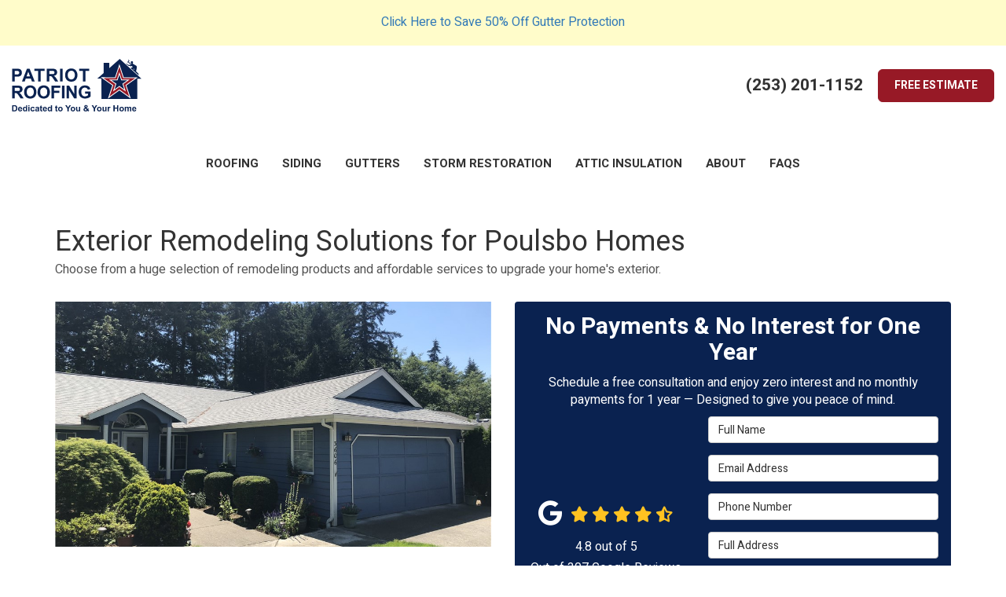

--- FILE ---
content_type: text/html; charset=utf-8
request_url: https://www.patriotroofing.biz/poulsbo/
body_size: 15131
content:
<!DOCTYPE html>
<html lang="en">
<head>
    
<meta charset="utf-8">

<title>Poulsbo, WA Exterior Remodeling Company | Exterior Remodeler</title>
    <meta name="description" content="Siding, gutters, roofing, and more! Patriot Roofing can take care of all of your exterior remodeling needs in Poulsbo, so call our contractors today!">
    <meta name="keywords" content="Poulsbo, roofing, roofing contractors, roof replacement, exterior remodeling, restoration, siding, attic insulation, gutters">
<link rel="canonical" href="https://www.patriotroofing.biz/poulsbo/" />

    <meta property="og:title" content="Poulsbo, WA Exterior Remodeling Company | Exterior Remodeler" />
    <meta itemprop="name" content="Poulsbo, WA Exterior Remodeling Company | Exterior Remodeler" />
    <meta property="og:description" content="Siding, gutters, roofing, and more! Patriot Roofing can take care of all of your exterior remodeling needs in Poulsbo, so call our contractors today!" />
    <meta itemprop="description" content="Siding, gutters, roofing, and more! Patriot Roofing can take care of all of your exterior remodeling needs in Poulsbo, so call our contractors today!" />
    <meta property="og:image" content="https://cmsplatform.blob.core.windows.net/wwwpatriotroofingbiz/logos/9bbcaaef-fa82-4831-b498-e7aa0958d33c.jpg" />
    <meta itemprop="image" content="https://cmsplatform.blob.core.windows.net/wwwpatriotroofingbiz/logos/9bbcaaef-fa82-4831-b498-e7aa0958d33c.jpg" />
    <meta property="og:url" content="https://www.patriotroofing.biz/poulsbo/" />
    <meta property="og:type" content="article" />
    <meta property="twitter:card" content="summary" />
    <meta property="twitter:title" content="Poulsbo, WA Exterior Remodeling Company | Exterior Remodeler" />
    <meta property="twitter:description" content="Siding, gutters, roofing, and more! Patriot Roofing can take care of all of your exterior remodeling needs in Poulsbo, so call our contractors today!" />
    <meta property="twitter:image" content="https://cmsplatform.blob.core.windows.net/wwwpatriotroofingbiz/logos/9bbcaaef-fa82-4831-b498-e7aa0958d33c.jpg" />


<meta name="viewport" content="width=device-width, initial-scale=1.0">
<link rel="stylesheet" href="/css/bundle/bundle.ui.default.min.css?v=17.0.41.1" />
<link rel="shortcut icon" href="https://cmsplatform.blob.core.windows.net/wwwpatriotroofingbiz/favicon/favicon.png?v=9:05%20PM">
<link href="https://fonts.googleapis.com/css?family=Heebo:400,700&display=swap" rel="stylesheet">
<script defer src="https://kit.fontawesome.com/7b3b8fd08c.js" crossorigin="anonymous"></script>
<script defer src="https://kit.fontawesome.com/f060360607.js" crossorigin="anonymous"></script>
<script defer src="/js/bundle/bundle.ui.jquery.min.js?v=17.0.41.1"></script>
<script defer src="/js/bundle/bundle.ui.bootstrap.min.js?v=17.0.41.1"></script>
<script defer src="/js/bundle/bundle.ui.html2canvas.js?v=17.0.41.1"></script>
<script defer src="/js/bundle/bundle.ui.form.js?v=17.0.41.1"></script>
<script defer src="/js/bundle/bundle.ui.styling.min.js?v=17.0.41.1"></script>

<meta name="msvalidate.01" content="5B7DC47999D8E981BEB5DEFFDF63BE00" />

<script>(function(w,d,t,r,u){var f,n,i;w[u]=w[u]||[],f=function(){var o={ti:"17502052"};o.q=w[u],w[u]=new UET(o),w[u].push("pageLoad")},n=d.createElement(t),n.src=r,n.async=1,n.onload=n.onreadystatechange=function(){var s=this.readyState;s&&s!=="loaded"&&s!=="complete"||(f(),n.onload=n.onreadystatechange=null)},i=d.getElementsByTagName(t)[0],i.parentNode.insertBefore(n,i)})(window,document,"script","//bat.bing.com/bat.js","uetq");</script><script type="text/javascript">
    var _gaq = _gaq || [];
    _gaq.push(['_setAccount', 'ACCOUNT']);
    _gaq.push(['_setDomainName', 'DOMAIN']);
    _gaq.push(['_trackPageview']);
    (function() {
    var ga = document.createElement('script'); ga.type = 'text/javascript'; ga.async = true;
    ga.src = ('https:' == document.location.protocol ? 'https://ssl' : 'http://www') + '.google-analytics.com/ga.js';
    var s = document.getElementsByTagName('script')[0]; s.parentNode.insertBefore(ga, s);
    })();
</script><!-- Global site tag (gtag.js) - Google Analytics -->
<script async src="https://www.googletagmanager.com/gtag/js?id=UA-76856962-50"></script>
<script>
  window.dataLayer = window.dataLayer || [];
  function gtag(){dataLayer.push(arguments);}
  gtag('js', new Date());

gtag('config', 'UA-76856962-50');
gtag('config', 'AW-661420127');
</script>

<!-- Google Tag Manager -->
<script>(function(w,d,s,l,i){w[l]=w[l]||[];w[l].push({'gtm.start':
new Date().getTime(),event:'gtm.js'});var f=d.getElementsByTagName(s)[0],
j=d.createElement(s),dl=l!='dataLayer'?'&l='+l:'';j.async=true;j.src=
'https://www.googletagmanager.com/gtm.js?id='+i+dl;f.parentNode.insertBefore(j,f);
})(window,document,'script','dataLayer','GTM-TCZJ2KZ');</script>
<!-- End Google Tag Manager -->


    <script type="text/javascript" class="phonecall-conversion-script">
        var callback = function(formatted_number, mobile_number) {
            var containers = document.getElementsByClassName("gads-tracking-number");
            for (var i=0; i < containers.length; i++) {
                var e = containers[i].querySelector(".number");
                e.innerHTML = formatted_number;
            }
            var mobileNumbers = document.getElementsByClassName("gads-tracking-number-mobile");
            for (var j=0; j < mobileNumbers.length; j++) {
                var e = mobileNumbers[j].setAttribute("href", "tel:" + mobile_number);

                var numberElement = mobileNumbers[j].querySelector(".number");
                if (numberElement) {
                    numberElement.innerHTML = formatted_number;
                }
            }
        };
        try {
            gtag('config', 'AW-661420127/NMNnCK63qMkBEN_wsbsC', {
                'phone_conversion_number': '(253) 201-1152',
                'phone_conversion_callback': callback
            });
        } catch {}
    </script>


     
</head>
<body>
    
    <div class="alert  header-alert text-center" style=background:#fffcca;>
        <p><a href="/gutters-special" alt="​Get Free Gutters with a Completed Roof Replacement. Click Here to Learn More.​"></a><a href="https://www.patriotroofing.biz/offers/gutters-special/" alt="Click Here to Save 50% Off Gutter Protection">Click Here to Save 50% Off Gutter Protection</a></p>
    </div>

    
<nav id="header" class="header navbar navbar-main keep-on-screen" role="navigation">
    <div class="container-fluid">
        <meta itemprop="priceRange" content="$" />
        <meta itemprop="image" content="https://www.patriotroofing.biz/img/logo.png" />
        <!-- Brand and toggle get grouped for better mobile display -->
        <button type="button" class="navflyout-toggle btn ">
            <span class="sr-only">Toggle navigation</span>
            <img src="/img/menu-bar.png" alt="menu" />
        </button>

        <meta itemprop="name" content="Patriot Roofing" />
        <a class="navbar-brand" itemprop="url" href="https://www.patriotroofing.biz/">
            <img class="img-responsive logo-color" itemprop="logo" src="https://www.patriotroofing.biz/img/logo.svg" alt="Patriot Roofing Logo" />
            <img class="img-responsive logo-white" itemprop="logo" src="https://www.patriotroofing.biz/img/logo-white.svg" alt="Patriot Roofing Logo" />
        </a>

        <div class="navbar-toolbar">
            <span class="navbar-phone-number hidden-xs gads-tracking-number" data-tracking-phone="(253) 201-1152">
                <span class="number">(253) 201-1152</span>
            </span>
            <a href="tel:(253) 201-1152" class="btn btn-primary btn-call gads-tracking-number-mobile  hidden-mobile" onclick="trackOutboundLink('Phone Call', 'Organic (Patriot Roofing)', '(253) 201-1152');">
                <span class="text visible-xs-inline-block">Call</span>
            </a>
			<script>
    (async function () {
        try {
            await Promise.all([
                getPhoneDisplayRuleAsync(),
                getPhoneCallConversionAsync()
            ]);
        } catch (error) {
            console.error('Error in processing:', error);
        }
    })();

    async function getPhoneDisplayRuleAsync() {
        try {
            let phoneDisplayCookie = getCookie("phonedisplaynumber");
            if (phoneDisplayCookie) {
                console.log(phoneDisplayCookie);
                setPhoneDisplayNumber(phoneDisplayCookie);
            }

            const response = await fetch(`/phonedisplayrule/?path=${encodeURIComponent(window.location.pathname)}&query=${encodeURIComponent(window.location.search)}`, {
                headers: {
                    "X-Custom-Referer": ""
                }
            });
            if (!response.ok) {
                throw new Error('Network response was not ok');
            }

            const data = await response.json();

            if (data.phone !== "") {
                let gadsTrackingMobile = document.querySelectorAll('.gads-tracking-number-mobile');

                setPhoneDisplayNumber(data.phone);

                if (gadsTrackingMobile && gadsTrackingMobile.length > 0) {
                    gadsTrackingMobile.forEach((e) => {
                        e.setAttribute('href', 'tel:' + data.phone);
                        e.setAttribute('onclick', `trackOutboundLink(\'Phone Call\', \'${data.source}\', \'${data.phone}\');`);

                        const numberElement = e.querySelector('.number');
                        if (numberElement) {
                            numberElement.innerHTML = data.phone;
                        }
                    })
                }

                if (data.source.includes("PPC")) {
                    saveCookie("phonedisplaynumber", data.phone, null, "/");
                }
            }
        } catch (error) {
            console.error(error);
        }
    }

    async function getPhoneCallConversionAsync() {
        try {
            const response = await fetch(`/phonecall-conversion/?path=${encodeURIComponent(window.location.pathname)}&query=${encodeURIComponent(window.location.search)}`);
            if (!response.ok) {
                throw new Error('Network response was not ok');
            }
            const data = await response.text();
            if (data) {
                let script = document.querySelector('.phonecall-conversion-script')
                if (script) {
                    script.innerHTML = data;
                } else {
                    const parser = new DOMParser();
                    const doc = parser.parseFromString(data, 'text/html');

                    const newScript = document.createElement('script');
                    newScript.type = 'text/javascript';
                    newScript.textContent = doc.querySelector("script").textContent;

                    document.head.append(newScript);
                }
            }
        } catch (error) {
            console.error(error);
        }
    }

    function setPhoneDisplayNumber(number) {
        let gadsTracking = document.querySelectorAll('.gads-tracking-number');
        if (gadsTracking && gadsTracking.length > 0) {
            gadsTracking.forEach((e) => {
                e.setAttribute('data-tracking-phone', number);
                let innerSpan = e.children[0];
                if (innerSpan) {
                    innerSpan.innerText = number;
                }
            })
        }
    }

    function saveCookie(name, value, expires, path) {
        var today = new Date();
        today.setTime(today.getTime());
        if (expires) {
            expires = expires * 1000 * 60 * 60 * 24;
        }
        var expires_date = new Date(today.getTime() + (expires));
        document.cookie = name + '=' + escape(value) + ((expires) ? ';expires=' + expires_date.toUTCString() : '') + ';path=' + path + ';samesite=lax';
    }

    function getCookie(name) {
        var start = document.cookie.indexOf(name + '=');
        var len = start + name.length + 1;
        if ((!start) && (name != document.cookie.substring(0, name.length))) {
            return null;
        }
        if (start == -1) return null;
        var end = document.cookie.indexOf(';', len);
        if (end == -1) end = document.cookie.length;
        return unescape(document.cookie.substring(len, end));
    }
</script>
            
            <a href="#price-quote" class="btn btn-primary btn-quote scroll-to">Free Estimate</a>
        </div>
        <!-- Collect the nav links and other content for toggling -->
        <div class="navbar-flyout ">
            <button type="button" class="btn mobile-nav-toggle">
                <span class="sr-only">Toggle navigation</span>
                &times;
            </button>
            
    <ul class="nav navbar-nav" role="menubar">
            <li class="dropdown  " role="presentation">
                <a href=/roofing/ class="dropdown-toggle aMain" role="button" aria-expanded=false  >Roofing</a>
                    <ul class='dropdown-menu' role='menu'>
                            <li role="presentation"><a href="/roofing/owens-corning/" role="menuitem"  >Owens Corning</a></li>
                            <li role="presentation"><a href="/roofing/certainteed/" role="menuitem"  >CertainTeed Roofing </a></li>
                            <li role="presentation"><a href="/roofing/davinci/" role="menuitem"  >DaVinci Roofing</a></li>
                            <li role="presentation"><a href="/roofing/options-materials/" role="menuitem"  >Roofing Options &amp; Materials</a></li>
                            <li role="presentation"><a href="/roofing/repair/" role="menuitem"  >Roof Repair</a></li>
                            <li role="presentation"><a href="/roofing/replacement/" role="menuitem"  >Roof Replacement </a></li>
                            <li role="presentation"><a href="/roofing/skylights/" role="menuitem"  >Skylights</a></li>
                    </ul>
            </li>
            <li class="dropdown  " role="presentation">
                <a href=/siding/ class="dropdown-toggle aMain" role="button" aria-expanded=false  >Siding</a>
                    <ul class='dropdown-menu' role='menu'>
                            <li role="presentation"><a href="/siding/james-hardie/" role="menuitem"  >James Hardie Siding</a></li>
                            <li role="presentation"><a href="/siding/options-materials/" role="menuitem"  >Siding Options &amp; Materials</a></li>
                    </ul>
            </li>
            <li class="dropdown  " role="presentation">
                <a href=/gutters/ class="dropdown-toggle aMain" role="button" aria-expanded=false  >Gutters</a>
                    <ul class='dropdown-menu' role='menu'>
                            <li role="presentation"><a href="/gutters/protection/" role="menuitem"  >Gutter Guards</a></li>
                    </ul>
            </li>
            <li class="dropdown  " role="presentation">
                <a href=/restoration/storm-damage/ class="dropdown-toggle aMain" role="button" aria-expanded=false  >Storm Restoration</a>
                    <ul class='dropdown-menu' role='menu'>
                            <li role="presentation"><a href="/restoration/wind-damage/" role="menuitem"  >Wind Damage</a></li>
                    </ul>
            </li>
            <li class="  " role="presentation">
                <a href=/attic-insulation/ class=" aMain" role="button"   >Attic Insulation</a>
            </li>
            <li class="dropdown  " role="presentation">
                <a href=/about-us/ class="dropdown-toggle aMain" role="button" aria-expanded=false  >About</a>
                    <ul class='dropdown-menu' role='menu'>
                            <li role="presentation"><a href="/blog/" role="menuitem"  >Blog</a></li>
                            <li role="presentation"><a href="/offers/" role="menuitem"  >Offers</a></li>
                            <li role="presentation"><a href="/gallery/" role="menuitem"  >Gallery</a></li>
                            <li role="presentation"><a href="/reviews/" role="menuitem"  >Reviews</a></li>
                            <li role="presentation"><a href="/our-team/" role="menuitem"  >Our Team</a></li>
                            <li role="presentation"><a href="/careers/" role="menuitem"  >Careers</a></li>
                            <li role="presentation"><a href="/past-projects/" role="menuitem"  >Past Projects</a></li>
                            <li role="presentation"><a href="/contact-us/" role="menuitem"  >Contact</a></li>
                            <li role="presentation"><a href="/offers/warranty/" role="menuitem"  >Warranty</a></li>
                            <li role="presentation"><a href="/offers/financing/" role="menuitem"  >Financing</a></li>
                            <li role="presentation"><a href="/service-areas/" role="menuitem"  >Service Areas</a></li>
                            <li role="presentation"><a href="/customer-service/" role="menuitem"  >Customer Service</a></li>
                    </ul>
            </li>
            <li class=" hidden-md hidden-lg " role="presentation">
                <a href=/offers/ class=" aMain" role="button"   >Offers</a>
            </li>
            <li class=" hidden-md hidden-lg " role="presentation">
                <a href=/reviews/ class=" aMain" role="button"   >Reviews</a>
            </li>
            <li class=" hidden-md hidden-lg " role="presentation">
                <a href=/careers/ class=" aMain" role="button"   >Careers</a>
            </li>
            <li class=" hidden-md hidden-lg " role="presentation">
                <a href=/customer-service/ class=" aMain" role="button"   >Customer Service</a>
            </li>
            <li class="  " role="presentation">
                <a href=/faq/ class=" aMain" role="button"   >FAQs</a>
            </li>
    </ul>

        </div>
        <!-- /.navbar-collapse -->
    </div>
    <!-- /.container -->
</nav>

<a href="#price-quote" class="btn btn-primary btn-quote-ft-mobile scroll-to showme">Free Estimate</a>

    <div class="container">
        <div class="page-header">
            

                <div class="h1">Exterior Remodeling Solutions for Poulsbo Homes</div>
                    <div class="lead">Choose from a huge selection of remodeling products and affordable services to upgrade your home&#x27;s exterior.</div>

        </div>
    </div>

    <div class="container container-page">
        <div class="row">
            <div class="col-md-6 format-page">
                

    <div class="page-gallery">
        <div class="row mb-2">
                <div class="col-xs-12">
                    <div class="page-gallery-thumbnail page-gallery-hero">
            <a href="https://cmsplatform.blob.core.windows.net/wwwpatriotroofingbiz/gallery/original/4118fd53-128c-47c7-b160-6307fec126e3.jpg" data-bsgallery="Poulsbo Exterior Remodeling Company" data-galleryid="799872847773688" data-itemid="799872847773688-799788794774460" data-description="" data-gallerytype="image" data-thumb-src="https://cmsplatform.blob.core.windows.net/wwwpatriotroofingbiz/gallery/thumbs/4118fd53-128c-47c7-b160-6307fec126e3.jpg" data-backdrop="static">
                <img class="lazyload" src="/img/ph-rectangle.png" data-src="https://cmsplatform.blob.core.windows.net/wwwpatriotroofingbiz/gallery/medium/4118fd53-128c-47c7-b160-6307fec126e3.jpg" alt="Poulsbo Exterior Remodeling Company Photo 1" />
                <div class="label-overlay">
                </div>
            </a>
                    </div>
                </div>
            


        </div>
    </div>

<div class="bs-gallery" data-galleryid="799872847773688">
    <div class="modal">
        <div class="modal-dialog">
            <a href="#" data-toggle="collapse" data-target=".modal-dock" aria-expanded="false" aria-controls="modal-dock" class="modal-dock-overlay">
                <span class="sr-only">Enlarge Image</span>
            </a>
            <div class="row modal-row">
                <div class="col-md-9 modal-col modal-col-canvas">
                    <div class="modal-canvas-body">
                        <div class="overlay-label"></div>
                        <a href="#" class="btn btn-close" data-dismiss="modal" aria-hidden="true">
                            <span class="sr-only">Close</span>
                            <i class="fal fa-times" aria-hidden="true"></i>
                        </a>
                        <div class="modal-canvas">
                            <div class="modal-media">
                                <span class="modal-media-helper"></span>
                            </div>
                        </div>
                        <div class="modal-controls">
                            <button type="button" class="btn btn-link btn-prev">
                                <span class="sr-only">Previous Image</span>
                                <i class="fal fa-chevron-left fa-fw"></i>
                            </button>
                            <button type="button" class="btn btn-link btn-thumbnails" data-toggle="collapse" data-target=".modal-dock" aria-expanded="false" aria-controls="modal-dock">
                                <span class="sr-only">All Images</span>
                                <i class="fas fa-th fa-fw"></i>
                            </button>
                            <button type="button" class="btn btn-link btn-next">
                                <span class="sr-only">Next Image</span>
                                <i class="fal fa-chevron-right fa-fw"></i>
                            </button>
                            <span class="media-count"><span class="current-count count">1</span><small class="text-muted count">of</small><span class="total-count count">1</span></span>
                        </div>
                        <div class="modal-dock collapse">
                            <div class="dock-title">
                                <button type="button" class="btn btn-link btn-close" data-toggle="collapse" data-target=".modal-dock" aria-expanded="false" aria-controls="modal-dock">
                                    <span class="sr-only">Close</span>
                                    <i class="fal fa-times" aria-hidden="true"></i>
                                </button>
                                <span class="gallery-label gallery-title ellipsis"></span>
                            </div>
                            <div class="modal-thumbnails">
                            </div>
                        </div>
                    </div>
                    <!-- /.modal-canvas -->
                </div>
                <!-- /.col-md-8 -->

                <div class="col-md-3 modal-col modal-col-content">
                    <div class="modal-content">
                        <span class="gallery-label gallery-title"></span>
                        <a class="original-img-link" href="#" target="_blank">
                            View Original Image
                            <i class="fas fa-external-link mr-2-left"></i>
                        </a>
                        <p class="modal-title"></p>
                        <p class="modal-caption"></p>
                    </div>
                    <div class="bs-gallery-btn-group-share">
                        <p class="gallery-label">Share This</p>
                        <a class="btn btn-link" href="https://www.facebook.com/sharer/sharer.php?u=https%3a%2f%2fwww.patriotroofing.biz%2fpoulsbo%2f" target="_blank">
                            <span class="sr-only">Facebook</span>
                            <i class="fab fa-facebook-f fa-fw"></i>
                        </a>
                        <a class="btn btn-link" href="https://twitter.com/home?status=Thought%20you%20might%20like%20this https%3a%2f%2fwww.patriotroofing.biz%2fpoulsbo%2f" target="_blank">
                            <span class="sr-only">Twitter</span>
                            <i class="fa-brands fa-x-twitter fa-fw"></i>
                        </a>
                        <a class="btn btn-link" href="https://www.linkedin.com/shareArticle?mini=true&url=https%3a%2f%2fwww.patriotroofing.biz%2fpoulsbo%2f" target="_blank">
                            <span class="sr-only">LinkedIn</span>
                            <i class="fab fa-linkedin-in fa-fw"></i>
                        </a>
                        <a class="btn btn-link" href="https://pinterest.com/pin/create/button/?url=https%3a%2f%2fwww.patriotroofing.biz%2fpoulsbo%2f&media=#MEDIA#" target="_blank">
                            <span class="sr-only">Pinterest</span>
                            <i class="fab fa-pinterest-p fa-fw"></i>
                        </a>
                        <a class="btn btn-link" href="mailto:?subject=Thought%20you%20might%20like%20this%20from Patriot%20Roofing%20&body=Check%20this%20out%20from Patriot%20Roofing https%3a%2f%2fwww.patriotroofing.biz%2fpoulsbo%2f" target="_blank">
                            <span class="sr-only">Email</span>
                            <i class="fas fa-envelope fa-fw"></i>
                        </a>
                    </div>
                    <!-- /.modal-content -->
                </div>
                <!-- /.col-md-4 -->

            </div>
            <!-- /.row -->
        </div>
        <!-- /.modal-dialog -->
    </div>
</div>

<script defer src="/js/bundle/bundle.ui.gallery.min.js?v=17.0.41.1"></script>
                
                

                <h1>Poulsbo, WA Exterior Remodeling Company</h1>

                <div class="page-content">
                    


<p>Are you due for a roof replacement? Do you also want to install attic insulation to increase your home’s efficiency? If so, you don’t need to hire more than one company. At Patriot Roofing, we do it all!</p> <p>Since 2012, our Poulsbo roofing contractors have been helping local homeowners upgrade their homes with premium exterior remodeling solutions. You can count on us to take care of all of your needs, including:</p> <p><ul><li>Roofing</li><li>Siding</li><li>Restorations</li><li>Attic Insulation</li><li>Gutters</li><li><i>... and more!</i></li></ul><p>   </p><h2>Roofing Services for Poulsbo Homes</h2> <p>When you come to Patriot Roofing, you can rest assured that we have all of the knowledge, skills, and resources to handle any Poulsbo roofing project that comes our way. Our certification as CertainTeed Select ShingleMaster means you can expect nothing less than exceptional results with our <a href="/roofing/repair/">repairs</a>, <a href="/roofing/replacement/">replacements</a>, and installations. </p> <h2>Your Local Siding and Gutter Installers</h2> <p>In addition to our roofing solutions, we offer a full range of Poulsbo exterior remodeling solutions for <a href="/siding/">siding</a> and <a href="/gutters/">gutter systems</a>. You can select these services as part of a complete renovation, or you can simply choose to replace your gutters. Either way, you can rest assured that our contractors can optimize the benefits of the products you choose for optimal durability and performance. </p> <h2>Quick and Effective Roof Restorations</h2> <p>At Patriot Roofing, we know exactly how quickly a storm can destroy your roof. That is why we offer emergency services so that we can complete your <a href="/restoration/">restoration</a> just as quickly. Whether you’ve got shingles or metal, our professionals can get the job done right away without ever compromising the quality of our workmanship. </p> <h2>Professional Installations for Attic Insulation</h2> <p>If you want to get the most out of your <a href="attic-insulation/">attic insulation</a>, you shouldn’t attempt to DIY an installation. While a roll of insulation is easy enough to pick up at your local home improvement store, our highly trained professionals can install blow-in insulation that gives you a better fit. It also helps to reduce noise and condensation, improve energy efficiency, and so much more.</p> <h2>Request a Free Quote from Our Poulsbo Exterior Remodeling Company</h2> <p>No matter which of our exterior remodeling services you’re interested in, don’t hesitate to contact Patriot Roofing. Our Poulsbo contractors are ready to provide you with a free, in-home consultation and estimate, so we recommend that you call to schedule your appointment. We also have a simple online form that you can fill out to request a complimentary quote.</p>
                </div>

                

                

            </div>
            <div class="col-md-6 sticky-sidebar">
                    <div id="quote-form" class="quote-form panel panel-quote-form ">
    <div class="panel-body">
        <div class="section-header text-center">
            
<p class="h2">No Payments &amp; No Interest for One Year</p>
    <p class="lead">Schedule a free consultation and enjoy zero interest and no monthly payments for 1 year &#x2014; Designed to give you peace of mind.</p>

        </div>
        <div class="row">
        <div class="col-sm-7 match-height col-sm-push-5">
                <form id="price-quote" action="/thank-you/quote-thank-you/?ref=pricing" method="post" role="form">
    <div class="form-group">
        <label for="name" class="sr-only">Full Name</label>
        <input id="name" name="name" class="form-control" type="text" placeholder="Full Name" maxlength="50">
    </div>
    <div class="form-group">
        <label for="email" class="sr-only">Email Address</label>
        <input id="email" name="email" class="form-control" type="email" placeholder="Email Address" maxlength="50">
    </div>
    <div class="form-group">
        <label for="phone" class="sr-only">Phone Number</label>
        <input id="phone" name="phone" class="form-control" type="tel" placeholder="Phone Number" maxlength="14">
    </div>
    <div class="form-group">
        <label for="address" class="sr-only">Full Address</label>
        <input id="address" name="address" class="form-control" type="text" placeholder="Full Address" autocomplete="none">
        <input id="g-address1" name="address1" type="hidden" autocomplete="none" />
        <input id="g-address2" name="address2" type="hidden" autocomplete="none" />
        <input id="g-city" name="city" type="hidden" autocomplete="none" />
        <input id="g-neighborhood" name="neighborhood" type="hidden" autocomplete="none" />
        <input id="g-state" name="state" type="hidden" autocomplete="none" />
        <input id="g-zip" name="zip" type="hidden" autocomplete="none" />
        <input id="g-county" name="county" type="hidden" autocomplete="none" />
        <input id="g-country" name="country" type="hidden" autocomplete="none" />
        <input id="g-latitude" name="latitude" type="hidden" autocomplete="none" />
        <input id="g-longitude" name="longitude" type="hidden" autocomplete="none" />
    </div>
        <div class="row form-switch form-group">
    <div class="col-xs-7 label-text">
        <p>Request appointment?</p>
    </div>
    <div class="col-xs-5">
        <div class="onoffswitch">
            <button class="onoffswitch-toggle collapsed" type="button">
                <span class="onoffswitch-inner"></span>
                <span class="onoffswitch-switch"></span>
                <span class="sr-only">Request appointment?</span>
            </button>
        </div>
    </div>
</div>
<div id="collapse-app-set" class="collapse" aria-expanded="false">
    <input type="hidden" id="hardappointment" name="hardappointment" value="false" autocomplete="off" />
    <div id="soft-appointment-section" class="">
        <div class="row">
            <div class="col-md-6">
                <div class="form-group">
                    <label for="apptdateraw" class="sr-only">What day works best for you?</label>
                    <input id="apptdateraw" name="apptdateraw" class="input datepicker form-control select-date" data-date-format="mm/dd/yy" type="text" placeholder="Date"
                           data-action-field="apptdateraw" data-time-field="appttime">
                </div>
            </div>
            <div class="col-md-6">
                <div class="form-group">
                    <label for="appttime" class="sr-only">What time works best for you?</label>
                    <select id="appttime" name="appttime" class="form-control">
                        <option value="" selected="selected">Time</option>
                            <option value="Early Morning">Early Morning</option>
                            <option value="Morning">Morning </option>
                            <option value="Noon">Noon</option>
                            <option value="Afternoon">Afternoon</option>
                            <option value="Early Evening">Early Evening</option>
                            <option value="Evening">Evening</option>
                    </select>
                </div>
            </div>
        </div>
    </div>
</div>

            <div class="form-group">
    <label for="service" class="sr-only">Project Type</label>
        <select id="service" name="service" class="form-control">
            <option value="">Project Type</option>
<option value="Roofing" >Roofing</option><option value="Skylights" >Skylights</option><option value="Siding" >Siding</option><option value="Gutters" >Gutters</option><option value="Storm Restoration" >Storm Restoration</option><option value="Attic Insulation" >Attic Insulation</option>        </select>
</div>

    <div class="form-group">
        <label for="details" class="sr-only">Project Description</label>
        <textarea id="details" name="details" class="form-control" placeholder="Project Description" rows="2" maxlength="3000"></textarea>
    </div>

    


    <input type="hidden" name="offername" value="No Payments &amp; No Interest for One Year" />
    <input type="hidden" name="setappointment" value="false" autocomplete="off">
    <input id="price-quote-type" name="type" type="hidden" value="Quote">
    <input id="quoteToken" name="quoteToken" type="hidden" value="" />
    <input type="hidden" name="form" value="remodeler" />
    <label for="check" hidden>Check</label>
    <input id="check" name="spamCheck" class="covered" value="" />
    <button id="price-quote-submit" class="btn btn-lg btn-block btn-primary submit-form" type="button">
        Get a Free Estimate
    </button>
    
    <div class="mt-2 small hp-disclaimer-message form-group checkbox">
        <label for="agree">
                <input type="checkbox" id="agree" name="agree" value="true">

            By checking this box, I authorize Patriot Roofing to send me marketing calls and text messages at the number provided above, including by using an autodialer or a prerecorded message. I understand that I am not required to give this authorization as a condition of doing business with Patriot Roofing. By checking this box, I am also agreeing to Patriot Roofing's <a target='_blank' rel='noopener' href='/terms/'>Terms of Use</a> and <a target='_blank' rel='noopener' href='/privacy-policy/'>Privacy Policy</a>.
            <input type="hidden" id="consentmessage" name="consentmessage" value="By checking this box, I authorize Patriot Roofing to send me marketing calls and text messages at the number provided above, including by using an autodialer or a prerecorded message. I understand that I am not required to give this authorization as a condition of doing business with Patriot Roofing. By checking this box, I am also agreeing to Patriot Roofing&#x27;s &lt;a target=&#x27;_blank&#x27; rel=&#x27;noopener&#x27; href=&#x27;/terms/&#x27;&gt;Terms of Use&lt;/a&gt; and &lt;a target=&#x27;_blank&#x27; rel=&#x27;noopener&#x27; href=&#x27;/privacy-policy/&#x27;&gt;Privacy Policy&lt;/a&gt;." />
        </label>
    </div>

</form>
            </div>
            <!-- /col -->
            <div class="col-sm-5 col-sm-pull-7 credibility text-center match-height">
                <div class="div-table">
                    <div class="div-table-cell">
                        <div class="item">
                            <div class="aggregate-reviews">
    <div class="aggregate-reviews">
</div>
</div>
                        </div>
                        <div class="item">
    <img class="img-responsive center-block cred-img filter-white" src="/img/home/sponsor-bbb.png" alt="BBB Logo">
</div>
<div class="item">
    <img src="/img/home/patriotroofing.png" alt="patriotroofing Logo" class="img-responsive center-block" />
</div>
                    </div>
                </div>
            </div>
            <!-- /col -->
        </div>
            
        <!-- /row -->
    </div>
</div>
<!-- /.quote-form -->

<script defer src="/js/bundle/bundle.ui.quote.min.js?v=17.0.41.1"></script>
                

                
   <div class="panel panel-default panel-latest-review">
       <div class="panel-body p-4">
        <div>
            <span class="rating" title="4 Stars">
                <span class='fas fa-star fa-lg'></span> <span class='fas fa-star fa-lg'></span> <span class='fas fa-star fa-lg'></span> <span class='fas fa-star fa-lg'></span> <span class='fas fa-star fa-lg no-value'></span> 
            </span>
            <span class="review-author">
                Wendy S.
            </span>
            <time class="review-date">
                <small class="text-muted">2 weeks ago</small>
            </time>
        </div>
        
        <p class="h4 mt-0 mb-1">Great Customer Service</p>
        <p class="review-body">Great customer service - Perhaps advertise that more! We did find some roofing remnants in the bushes when we pruned everything (Front yard flower beds). Otherwise, Amazing Job!</p>
        <p class="link-reviews"><a href="/reviews/">Read all reviews</a></p>
    </div>
    </div>
 
                
        <div class="company-blog panel panel-default">
            <div class="panel-body p-4">
                <article>
                    <div class="mb-2">
                        <header class="post-header h3 my-0">
                            <a href="/blog/p.250530000/how-to-choose-the-right-roofing-type-for-your-puget-sound-home/">How to Choose the Right Roofing Type for Your Puget Sound Home</a>
                        </header>
                    </div>
                    <p class="post-entry">Living in Puget Sound means embracing the beauty of the Pacific Northwest—but it also means your home needs to withstand rain, wind, and shifting temperatures throughout the year.</p>
                    <a href="/blog/p.250530000/how-to-choose-the-right-roofing-type-for-your-puget-sound-home/" class="post-continue">Continue Reading<i class="far fa-chevron-right ml-2"></i></a>
                </article>
            </div>
        </div>

                
                
            </div>
        </div>
    </div>

    


            <div class="breadcrumbs">
                <div class="container">
                    <ol class="breadcrumb" itemscope itemtype="http://schema.org/BreadcrumbList">
                        <li itemprop="itemListElement" itemscope itemtype="http://schema.org/ListItem">
                            <a itemprop="item" href="/">
                                <span class="hidden-lg">
                                    <i class="fas fa-home"></i>
                                </span>
                                <span class="visible-lg" itemprop="name">Home</span>
                            </a>
                            <meta itemprop="position" content="1" />
                        </li>
                                <li itemprop="itemListElement" itemscope itemtype="http://schema.org/ListItem">
                                    <a itemprop="item" href="/poulsbo/">
                                        <span itemprop="name">Poulsbo, WA Exterior Remodeling Company</span>
                                    </a>
                                    <meta itemprop="position" content="2" />
                                </li>
                    </ol>
                </div>
            </div>


<footer class="footer bg-light ">
    <div class="container">
        <div class="row">
            <div class="col-md-3">
                <img src="/img/logo.png" alt="Patriot Roofing Logo" class="img-responsive mb-4" />
                <p class="footer-heading">Headquarters</p>
                <div class="mb-1">
                    <div>1623 Stone Dr NW </div>
                    <div>
                        Gig Harbor, WA 98335
                    </div>


(253) 201-1152                </div>
                <p>Contractor ID:PATRIRL884BL</p>

                <!-- /schema -->
            </div>
            <!-- /location -->

            <div class="col-md-9">
                <div class="row">
                    
        <div class="col-md-3">
            <p class="footer-heading">
Help            </p>
            <ul class="list-unstyled">
                    <li class=""><a href="/contact-us/"  >Contact</a></li>
                    <li class=""><a href="/offers/warranty/"  >Warranty</a></li>
                    <li class=""><a href="/offers/financing/"  >Financing</a></li>
                    <li class=""><a href="/customer-service/"  >Customer Service</a></li>
            </ul>
        </div>
        <div class="col-md-3">
            <p class="footer-heading">
Products            </p>
            <ul class="list-unstyled">
                    <li class=""><a href="/roofing/"  >Roofing</a></li>
                    <li class=""><a href="/siding/"  >Siding</a></li>
                    <li class=""><a href="/gutters/"  >Gutters</a></li>
                    <li class=""><a href="/restoration/storm-damage/"  >Storm Restoration</a></li>
                    <li class=""><a href="/attic-insulation/"  >Attic Insulation</a></li>
            </ul>
        </div>
        <div class="col-md-3">
            <p class="footer-heading">
Service Areas            </p>
            <ul class="list-unstyled">
                    <li class=""><a href="/tacoma/"  >Tacoma</a></li>
                    <li class=""><a href="/gig-harbor/"  >Gig Harbor</a></li>
                    <li class=""><a href="/federal-way/"  >Federal Way</a></li>
                    <li class=""><a href="/bremerton/"  >Bremerton</a></li>
                    <li class=""><a href="/dupont/"  >Dupont</a></li>
                    <li class=""><a href="/service-areas/"  >View All</a></li>
            </ul>
        </div>
        <div class="col-md-3">
            <p class="footer-heading">
Company            </p>
            <ul class="list-unstyled">
                    <li class=""><a href="/about-us/"  >About</a></li>
                    <li class=""><a href="/blog/"  >Blog</a></li>
                    <li class=""><a href="/offers/"  >Offers</a></li>
                    <li class=""><a href="/reviews/"  >Reviews</a></li>
                    <li class=""><a href="/careers/"  >Careers</a></li>
                    <li class=""><a href="/our-team/"  >Our Team</a></li>
                    <li class=""><a href="/past-projects/"  >Past Projects</a></li>
            </ul>
        </div>

                </div>
            </div>

        </div>
        <!-- /.row -->
    </div>
    <!-- /.container -->
</footer>
<!-- /footer -->

<div class="copyright bg-light">
    <div class="container text-center">
        <div class="mb-3">
            <div class="aggregate-reviews">
    <div class="aggregate-reviews">
</div>
</div>
        </div>
        <div>
            <div class="btn-group-social-media">
                    <a class="btn btn-circle btn-facebook" href="https://www.facebook.com/patriotroofing.biz/?rf=1867708280119685" target="_blank">
                        <span class="sr-only">Like us on Facebook</span>
                        <i class="fab fa-facebook-f fa-fw" aria-label="Like Us On Facebook"></i>
                    </a>                    <a class="btn btn-circle btn-google" href="https://www.google.com/maps/place/Patriot&#x2B;Roofing/@47.2772866,-122.5640112,17z/data=!3m1!4b1!4m6!3m5!1s0x5491ada23a17d985:0xb2b134c36eded74a!8m2!3d47.277283!4d-122.5614363!16s%2Fg%2F1hm4j_c15?entry=ttu&amp;g_ep=EgoyMDI1MDkxNS4wIKXMDSoASAFQAw%3D%3D" target="_blank">
                        <span class="sr-only">Review us on Google</span>
                        <i class="fab fa-google fa-fw" aria-label="Review Us On Google"></i>
                    </a>                    <a class="btn btn-circle btn-houzz" href="https://www.houzz.com/professionals/roofing-and-gutters/patriot-roofing-pfvwus-pf~1227423447" target="_blank">
                        <span class="sr-only">Follow us on Houzz</span>
                        <i class="fab fa-houzz fa-fw" aria-label="Follow Us On Houzz"></i>
                    </a>                    <a class="btn btn-circle btn-yelp" href="https://www.yelp.com/biz/patriot-roofing-gig-harbor" target="_blank">
                        <span class="sr-only">Follow us on Yelp</span>
                        <i class="fab fa-yelp fa-fw" aria-label="View Us On Yelp"></i>
                    </a>            </div>
        </div>
        <div>
            <small class="copyright-links">
                <a href="/privacy-policy/">Privacy Policy</a>  <span class="middot">·</span> <a href="/site-map/">Site Map</a>
            </small>
            <div class="copyright-text">
                <small>
                    &copy; 2013 - 2026 Patriot Roofing
                </small>
            </div>
        </div>
    </div>
</div>
<!-- /copyright -->
<div class="modal fade" id="modal-video" tabindex="-1" role="dialog">
    <div class="modal-dialog modal-lg" role="document">
        <div class="modal-content">
            <div class="modal-header">
                <button type="button" class="close" data-dismiss="modal" aria-label="Close"><span aria-hidden="true">&times;</span></button>
                <div class="modal-title"></div>
            </div>
            <div class="embed-responsive embed-responsive-16by9">
                <iframe frameborder="0" allow="autoplay; encrypted-media;" allowfullscreen></iframe>
            </div>
        </div>
    </div>
</div>
<input name="__RequestVerificationToken" type="hidden" value="CfDJ8NkFiT-4cNZOkGH02VnOqZpPo7ZNIOt5BotFCZH-RMLH67mjIsKykbPFAuFFmWifqYZR5VABt_qERMTvfOAvm3_onrECa1OZlwUt4Sl-oOVU3A-w5OZ4CxmhPZXnbcphBs-eEEX3M7h-fcZlNG2TUJM" />
    
    
<script defer src="/js/bundle/bundle.ui.seo.min.js?v=17.0.41.1"></script>
<script defer src="/js/bundle/bundle.ui.customizations.min.js?v=17.0.41.1"></script>


<script type="application/ld+json">
{
    "@context": "http://schema.org",
    "@type": "LocalBusiness",

    "address": [{"@type": "PostalAddress","addresslocality": "Gig Harbor","addressRegion": "WA","streetAddress": "1623 Stone Dr NW","telephone": "(253) 201-1152"}],
    "aggregateRating": {
        "@type": "AggregateRating",
        "ratingValue": "4.9",
        "reviewCount": "221"
    },
    "name": "Patriot Roofing",
    "priceRange": "$$",
    "image": "https://cmsplatform.blob.core.windows.net/wwwpatriotroofingbiz/logos/9bbcaaef-fa82-4831-b498-e7aa0958d33c.jpg",
        "logo": "https://cmsplatform.blob.core.windows.net/wwwpatriotroofingbiz/logos/9bbcaaef-fa82-4831-b498-e7aa0958d33c.jpg",
    "url": "https://www.patriotroofing.biz/"
}
</script>

<script type="application/ld+json">
{
    "@context":"http://schema.org",
    "@type":"Product",
  	"name":"Patriot Roofing",
  	"description":"For value-driven, customer-focused exterior remodeling services, choose the family-owned business Puget Sound homeowners trust! Contact Patriot Roofing today to learn more or to schedule a free consultation.",
  	"image":"https://www.patriotroofing.biz/img/logo.png",
    "logo": "https://www.patriotroofing.biz/img/logo.png",
    "url": "https://www.patriotroofing.biz/",
  	"itemCondition":"https://schema.org/NewCondition",
  	"brand":{
        "@type":"Brand",
	    "name":"Patriot Roofing"
    },
    "aggregateRating":{
        "@type": "AggregateRating",
        "itemReviewed":{
            "@type": "Thing",
            "name": "Patriot Roofing"
        },
        "worstRating":"1",
        "bestRating":"5",
        "ratingValue":"4.9",
        "ratingCount":"221"
    }
        

,"review" : [    
    {"@type": "Review","author": {"@type": "Person", "name": "Wendy S"},"datePublished": "1/9/2026 8:06:14 AM","description": "Website Form Disclaimer: UNCHECKED","name": "Great Customer Service","reviewRating": {"@type": "Rating","bestRating": "5","ratingValue": "4", "worstRating": "1"}}
]

    }
</script>

<!-- Google Tag Manager (noscript) -->
<noscript><iframe src="https://www.googletagmanager.com/ns.html?id=GTM-TCZJ2KZ"
height="0" width="0" style="display:none;visibility:hidden"></iframe></noscript>
<!-- End Google Tag Manager (noscript) -->
    
    <input name="__RequestVerificationToken" type="hidden" value="CfDJ8NkFiT-4cNZOkGH02VnOqZpPo7ZNIOt5BotFCZH-RMLH67mjIsKykbPFAuFFmWifqYZR5VABt_qERMTvfOAvm3_onrECa1OZlwUt4Sl-oOVU3A-w5OZ4CxmhPZXnbcphBs-eEEX3M7h-fcZlNG2TUJM" />
</body>
</html>


--- FILE ---
content_type: text/html; charset=utf-8
request_url: https://www.patriotroofing.biz/phonecall-conversion/?path=%2Fpoulsbo%2F&query=
body_size: 788
content:
    <script type="text/javascript" class="phonecall-conversion-script">
        var callback = function(formatted_number, mobile_number) {
            var containers = document.getElementsByClassName("gads-tracking-number");
            for (var i=0; i < containers.length; i++) {
                var e = containers[i].querySelector(".number");
                e.innerHTML = formatted_number;
            }
            var mobileNumbers = document.getElementsByClassName("gads-tracking-number-mobile");
            for (var j=0; j < mobileNumbers.length; j++) {
                var e = mobileNumbers[j].setAttribute("href", "tel:" + mobile_number);

                var numberElement = mobileNumbers[j].querySelector(".number");
                if (numberElement) {
                    numberElement.innerHTML = formatted_number;
                }
            }
        };
        try {
            gtag('config', 'AW-661420127/NMNnCK63qMkBEN_wsbsC', {
                'phone_conversion_number': '(253) 201-1152',
                'phone_conversion_callback': callback
            });
        } catch {}
    </script>


--- FILE ---
content_type: image/svg+xml
request_url: https://www.patriotroofing.biz/img/logo-white.svg
body_size: 20150
content:
<?xml version="1.0" encoding="utf-8"?>
<!-- Generator: Adobe Illustrator 24.0.0, SVG Export Plug-In . SVG Version: 6.00 Build 0)  -->
<svg version="1.1" id="Layer_1" xmlns="http://www.w3.org/2000/svg" xmlns:xlink="http://www.w3.org/1999/xlink" x="0px" y="0px"
	 viewBox="0 0 165 67" style="enable-background:new 0 0 165 67;" xml:space="preserve">
<style type="text/css">
	.st0{fill:#FFFFFF;}
	.st1{fill-rule:evenodd;clip-rule:evenodd;fill:#FFFFFF;}
	.st2{clip-path:url(#SVGID_2_);}
</style>
<g id="Group_28" transform="translate(-107.833 -248.976)">
	<path id="Path_93" class="st0" d="M268.45,267.18l-0.61-0.58l-0.89-0.84c0,0-0.82-0.79-0.93-0.96s0.16-0.73,0.16-0.73
		s0.58-2.39,0.65-3.1c0.09-0.86,0.07-1.73-0.06-2.59c-0.13-0.29-0.34-0.55-0.59-0.75l-0.8-0.52l-0.77-0.44c0,0-0.87-0.46-0.93-0.48
		c-0.06-0.01-0.72-0.45-0.72-0.45l-0.62-0.41c-0.14-0.1-0.27-0.2-0.4-0.31c-0.08-0.06-0.16-0.11-0.25-0.14l-0.07-0.27
		c0.31-0.32,0.49-0.74,0.48-1.19c0.08-0.79-0.49-1.51-1.29-1.59c-0.79-0.08-1.51,0.49-1.59,1.29c-0.01,0.1-0.01,0.2,0,0.3
		c-0.02,0.64,0.35,1.22,0.93,1.49l0.01,0.21v0.17l-0.17,0.14c-0.14,0.01-0.27,0-0.41-0.03c-0.13-0.04-2.59-2.51-2.59-2.51l0.01-1.07
		h-0.2l-0.03,0.3l-0.4-0.18l0.42-0.54l0.68,0.51l0.51-0.37l-1.84-1.56l-0.52,0.51l0.89,0.66l-0.31,0.68h-0.72l-0.03,0.91l-0.34,0.94
		l0.32,0.16l0.44-0.56h0.25l3.09,3.17l0.06,0.18l-0.68-0.07l0.04,0.27c0,0-0.62-0.01-0.79,0.01c-0.3-0.01-0.6-0.03-0.9-0.07
		c-0.16-0.02-0.31-0.08-0.45-0.17c-0.16-0.08-0.97-0.52-1.01-0.54c-0.04-0.01-0.54-0.34-0.58-0.37c-0.04-0.03-0.2-0.14-0.2-0.14
		l-0.21-0.18l-0.16-0.18l-0.08-0.17v-0.14h-0.11v0.32c-0.15-0.13-0.33-0.21-0.52-0.24c-0.22-0.03-0.42,0.12-0.45,0.34
		c0,0.01,0,0.02,0,0.03c0.03,0.1,0.41,0.31,0.41,0.31l0.46,0.2l0.42,0.31l0.99,0.82c0,0,0.92,0.75,0.99,0.83
		c0.22,0.13,0.46,0.21,0.7,0.25c0.14,0.01,1.99,0.03,1.99,0.03l0.07,0.79l0.31-0.23l0.61-0.51l0.4-0.27l0.25,0.1l0.82,1.01
		l-0.03,0.34l-0.4,0.28l-0.55,0.22l-0.63,0.34l-0.45,0.2l-0.4,0.24l9.97,9.11v-2.03L268.45,267.18z M263.55,262.86l-1.07-0.95
		l1.33-0.5L263.55,262.86z"/>
	<path id="Path_94" class="st1" d="M245.24,248.98l-13.33,11.64v-6.53h-7.19v12.8l-8.1,7.06h5.22l0.11,25.98h45.63v-25.64h5.33
		L245.24,248.98z M258.38,298.29l-13.62-9.74l-13.62,9.74l5.24-15.71l-13.66-9.69l16.86,0.03l5.18-15.73l5.18,15.73l16.86-0.03
		l-13.66,9.69L258.38,298.29z"/>
	<g id="Group_24" transform="translate(233.375 267.635)">
		<path id="SVGID-2" class="st1" d="M11.37-0.1l2.75,8.34l8.94-0.02l-7.25,5.14l2.78,8.33l-7.22-5.17L4.14,21.7l2.78-8.33
			l-7.25-5.14l8.94,0.02L11.37-0.1z"/>
		<g>
			<defs>
				<polygon id="SVGID_1_" points="11.37,-0.1 14.11,8.25 23.05,8.23 15.81,13.37 18.59,21.7 11.36,16.53 4.14,21.7 6.92,13.37 
					-0.33,8.23 8.62,8.25 				"/>
			</defs>
			<clipPath id="SVGID_2_">
				<use xlink:href="#SVGID_1_"  style="overflow:visible;"/>
			</clipPath>
			<g id="Group_23" class="st2">
				<path id="Path_95" class="st1" d="M11.37-10.26l5.18,15.73L33.4,5.44l-13.66,9.69l5.24,15.71l-13.62-9.74l-13.62,9.74
					l5.24-15.71l-13.66-9.69L6.18,5.47L11.37-10.26z"/>
			</g>
		</g>
	</g>
	<g id="Group_25" transform="translate(107.833 261.279)">
		<path id="Path_96" class="st0" d="M0.33,16.41V0.21h5.25c1.3-0.05,2.6,0.03,3.89,0.24c0.93,0.25,1.76,0.81,2.33,1.59
			c0.66,0.92,0.99,2.03,0.94,3.15c0.03,0.87-0.16,1.73-0.54,2.51c-0.32,0.63-0.8,1.18-1.38,1.59c-0.51,0.37-1.08,0.63-1.69,0.77
			C8,10.24,6.87,10.32,5.73,10.29H3.6v6.11L0.33,16.41z M3.6,2.95v4.6h1.79C6.26,7.6,7.13,7.51,7.97,7.29C8.39,7.14,8.74,6.86,9,6.5
			c0.25-0.37,0.38-0.81,0.37-1.26C9.38,4.7,9.2,4.18,8.85,3.78C8.5,3.4,8.04,3.15,7.53,3.06c-0.78-0.1-1.57-0.13-2.35-0.11H3.6z"/>
		<path id="Path_97" class="st0" d="M29.06,16.41h-3.56l-1.41-3.68h-6.47l-1.34,3.68h-3.47l6.31-16.19h3.46L29.06,16.41z M23.04,10
			l-2.23-6.01L18.62,10H23.04z"/>
		<path id="Path_98" class="st0" d="M33.49,16.41V2.95h-4.8V0.21h12.87v2.74h-4.79v13.45H33.49z"/>
		<path id="Path_99" class="st0" d="M44.4,16.41V0.21h6.88c1.27-0.06,2.55,0.09,3.77,0.44c0.78,0.29,1.45,0.84,1.88,1.55
			c0.48,0.76,0.72,1.65,0.71,2.55c0.04,1.1-0.34,2.18-1.07,3.01c-0.86,0.86-1.99,1.39-3.2,1.49c0.65,0.37,1.24,0.82,1.75,1.36
			c0.7,0.82,1.32,1.7,1.86,2.63l1.98,3.16h-3.91l-2.36-3.52c-0.52-0.83-1.1-1.62-1.72-2.38c-0.27-0.3-0.61-0.53-0.98-0.67
			c-0.54-0.14-1.09-0.21-1.65-0.18h-0.66v6.76L44.4,16.41z M47.67,7.06h2.42c0.98,0.05,1.97-0.02,2.94-0.2
			c0.37-0.12,0.7-0.36,0.92-0.68c0.23-0.36,0.35-0.79,0.33-1.22c0.02-0.48-0.13-0.95-0.44-1.32c-0.32-0.35-0.76-0.58-1.23-0.63
			c-0.27-0.04-1.06-0.06-2.39-0.06h-2.55V7.06z"/>
		<path id="Path_100" class="st0" d="M61.35,16.41V0.21h3.27v16.19H61.35z"/>
		<path id="Path_101" class="st0" d="M67.79,8.41C67.75,6.99,68,5.58,68.53,4.26c0.37-0.82,0.88-1.58,1.51-2.22
			c0.59-0.62,1.3-1.12,2.09-1.46c1.11-0.45,2.3-0.66,3.49-0.64c2.14-0.1,4.22,0.71,5.73,2.22c2.86,3.6,2.87,8.7,0.02,12.31
			c-1.5,1.51-3.57,2.31-5.7,2.21c-2.14,0.11-4.22-0.69-5.74-2.2C68.43,12.82,67.66,10.64,67.79,8.41z M71.16,8.3
			c-0.11,1.5,0.34,2.99,1.27,4.17c1.63,1.78,4.39,1.9,6.17,0.27c0.09-0.08,0.18-0.17,0.26-0.26c0.92-1.21,1.37-2.71,1.25-4.22
			c0.12-1.49-0.32-2.97-1.22-4.15c-1.74-1.79-4.6-1.83-6.39-0.09c-0.04,0.04-0.07,0.07-0.11,0.11C71.49,5.31,71.05,6.8,71.16,8.3
			L71.16,8.3z"/>
		<path id="Path_102" class="st0" d="M90.42,16.41V2.95h-4.81V0.21h12.87v2.74h-4.79v13.45H90.42z"/>
	</g>
	<g id="Group_26" transform="translate(107.833 308.113)">
		<path id="Path_103" class="st0" d="M0.33-0.17h2.88c0.5-0.02,1,0.03,1.49,0.15c0.45,0.13,0.86,0.38,1.18,0.72
			c0.34,0.36,0.59,0.8,0.75,1.27c0.18,0.6,0.27,1.22,0.26,1.85C6.9,4.37,6.81,4.93,6.64,5.47C6.48,5.99,6.19,6.47,5.81,6.85
			c-0.32,0.29-0.7,0.5-1.11,0.62C4.24,7.6,3.78,7.66,3.31,7.64H0.33L0.33-0.17z M1.91,1.15v5.17h1.17C3.4,6.33,3.72,6.31,4.03,6.25
			c0.24-0.05,0.45-0.17,0.64-0.33c0.2-0.21,0.34-0.47,0.41-0.75C5.2,4.7,5.26,4.22,5.24,3.74C5.26,3.27,5.21,2.8,5.08,2.34
			C5,2.06,4.85,1.8,4.64,1.59C4.43,1.4,4.18,1.27,3.91,1.22C3.48,1.15,3.04,1.13,2.61,1.14L1.91,1.15z"/>
		<path id="Path_104" class="st0" d="M11.49,5.84l1.49,0.25c-0.16,0.5-0.48,0.94-0.91,1.25c-0.46,0.3-1,0.45-1.55,0.43
			c-0.85,0.06-1.67-0.3-2.19-0.96C7.94,6.23,7.74,5.55,7.77,4.86C7.72,4.05,7.98,3.26,8.5,2.65c0.47-0.52,1.15-0.81,1.86-0.8
			c0.75-0.04,1.49,0.27,1.99,0.83c0.54,0.74,0.79,1.65,0.7,2.56H9.3C9.28,5.62,9.41,5.99,9.66,6.28c0.22,0.24,0.54,0.38,0.86,0.37
			c0.22,0.01,0.43-0.06,0.6-0.19C11.3,6.3,11.43,6.08,11.49,5.84z M11.57,4.33c0.02-0.36-0.1-0.71-0.34-0.99
			c-0.41-0.43-1.09-0.46-1.53-0.05C9.69,3.31,9.67,3.33,9.65,3.36C9.42,3.63,9.31,3.98,9.33,4.33L11.57,4.33z"/>
		<path id="Path_105" class="st0" d="M19.48,7.64h-1.39V6.81c-0.21,0.3-0.49,0.55-0.82,0.72c-0.29,0.15-0.62,0.24-0.95,0.24
			c-0.65,0-1.26-0.29-1.67-0.79c-0.5-0.62-0.74-1.4-0.7-2.19C13.89,4,14.13,3.22,14.62,2.6c0.43-0.49,1.06-0.76,1.71-0.75
			c0.64,0,1.24,0.29,1.64,0.79v-2.82h1.5L19.48,7.64z M15.48,4.69c-0.03,0.45,0.05,0.9,0.25,1.31c0.2,0.37,0.59,0.59,1.01,0.59
			c0.35,0,0.67-0.16,0.88-0.44c0.27-0.38,0.4-0.85,0.36-1.31c0.04-0.49-0.08-0.99-0.35-1.41C17.23,2.93,16.5,2.86,16,3.26
			c-0.06,0.05-0.12,0.1-0.16,0.16C15.57,3.79,15.44,4.24,15.48,4.69L15.48,4.69z"/>
		<path id="Path_106" class="st0" d="M20.95,1.21v-1.39h1.5v1.39H20.95z M20.95,7.64V1.98h1.5v5.66H20.95z"/>
		<path id="Path_107" class="st0" d="M28.92,3.66l-1.48,0.27c-0.03-0.26-0.15-0.49-0.34-0.67c-0.19-0.16-0.44-0.23-0.69-0.22
			c-0.34-0.01-0.67,0.13-0.9,0.39c-0.26,0.38-0.37,0.84-0.33,1.29c-0.05,0.5,0.07,1,0.34,1.42c0.22,0.27,0.56,0.43,0.91,0.42
			c0.25,0.01,0.5-0.08,0.7-0.24c0.21-0.23,0.35-0.52,0.38-0.83l1.47,0.25c-0.11,0.6-0.42,1.14-0.88,1.53
			c-0.5,0.37-1.12,0.55-1.74,0.52c-0.74,0.03-1.46-0.25-1.98-0.78c-0.99-1.28-0.99-3.07,0-4.35c0.53-0.53,1.26-0.82,2-0.78
			c0.58-0.03,1.16,0.13,1.65,0.44C28.48,2.64,28.79,3.12,28.92,3.66z"/>
		<path id="Path_108" class="st0" d="M31.18,3.71l-1.36-0.25c0.11-0.49,0.39-0.92,0.79-1.22c0.5-0.3,1.08-0.44,1.66-0.4
			c0.51-0.03,1.02,0.05,1.49,0.24c0.29,0.12,0.53,0.33,0.69,0.6c0.17,0.43,0.23,0.89,0.2,1.34l-0.02,1.75
			c-0.01,0.37,0.01,0.74,0.07,1.1c0.06,0.26,0.15,0.52,0.27,0.76H33.5c-0.04-0.1-0.09-0.25-0.14-0.44
			c-0.02-0.09-0.04-0.15-0.05-0.18c-0.24,0.24-0.51,0.43-0.82,0.56c-0.3,0.13-0.61,0.19-0.93,0.19c-0.5,0.03-1-0.14-1.38-0.47
			c-0.33-0.31-0.52-0.75-0.5-1.2c-0.01-0.3,0.07-0.6,0.23-0.86c0.15-0.25,0.38-0.45,0.64-0.58c0.38-0.16,0.78-0.28,1.19-0.35
			c0.5-0.08,0.98-0.2,1.46-0.37V3.79c0.02-0.23-0.05-0.45-0.21-0.62c-0.24-0.15-0.52-0.21-0.81-0.18c-0.22-0.01-0.44,0.04-0.62,0.16
			C31.37,3.3,31.24,3.49,31.18,3.71z M33.18,4.93c-0.3,0.09-0.6,0.17-0.91,0.23c-0.28,0.04-0.56,0.13-0.82,0.26
			c-0.18,0.11-0.3,0.31-0.3,0.53c0,0.21,0.08,0.4,0.23,0.54c0.16,0.15,0.37,0.24,0.6,0.23c0.28,0,0.55-0.1,0.77-0.27
			c0.17-0.12,0.3-0.3,0.36-0.5c0.05-0.24,0.07-0.49,0.06-0.73L33.18,4.93z"/>
		<path id="Path_109" class="st0" d="M38.73,1.98v1.19h-1.02v2.28c-0.01,0.27,0,0.54,0.03,0.81c0.02,0.08,0.07,0.15,0.13,0.19
			c0.07,0.05,0.16,0.08,0.25,0.07c0.21-0.02,0.41-0.06,0.6-0.14l0.13,1.16c-0.38,0.15-0.78,0.23-1.18,0.22
			c-0.25,0-0.5-0.04-0.73-0.14c-0.19-0.07-0.35-0.19-0.48-0.35c-0.11-0.18-0.19-0.38-0.21-0.58c-0.04-0.35-0.06-0.7-0.05-1.06V3.17
			h-0.69V1.98h0.69V0.85l1.5-0.87v2L38.73,1.98z"/>
		<path id="Path_110" class="st0" d="M43.05,5.84l1.49,0.25c-0.16,0.5-0.48,0.94-0.91,1.25c-0.46,0.3-1,0.45-1.55,0.43
			c-0.85,0.06-1.67-0.3-2.19-0.96c-0.39-0.57-0.59-1.26-0.56-1.95c-0.05-0.8,0.22-1.59,0.74-2.21c0.47-0.52,1.15-0.81,1.86-0.8
			c0.76-0.04,1.49,0.27,1.99,0.83c0.54,0.74,0.79,1.65,0.7,2.56h-3.75c-0.01,0.38,0.12,0.75,0.36,1.04
			c0.22,0.24,0.54,0.38,0.86,0.37c0.22,0.01,0.43-0.06,0.6-0.19C42.87,6.3,42.99,6.08,43.05,5.84z M43.14,4.33
			c0.02-0.36-0.1-0.71-0.34-0.99c-0.41-0.43-1.09-0.46-1.53-0.05c-0.02,0.02-0.04,0.04-0.06,0.07c-0.22,0.27-0.34,0.62-0.31,0.97
			L43.14,4.33z"/>
		<path id="Path_111" class="st0" d="M51.04,7.64h-1.39V6.81c-0.21,0.3-0.49,0.55-0.82,0.72c-0.29,0.15-0.62,0.24-0.95,0.24
			c-0.65,0-1.26-0.29-1.67-0.79c-0.5-0.62-0.74-1.4-0.7-2.19C45.45,4,45.69,3.22,46.19,2.6c0.43-0.49,1.06-0.76,1.71-0.75
			c0.64,0,1.24,0.29,1.64,0.79v-2.82h1.5L51.04,7.64z M47.04,4.69c-0.03,0.45,0.05,0.9,0.25,1.31c0.2,0.37,0.59,0.59,1.01,0.59
			c0.35,0,0.67-0.16,0.88-0.44c0.27-0.38,0.4-0.85,0.36-1.31c0.04-0.49-0.08-0.99-0.35-1.41c-0.4-0.49-1.13-0.57-1.63-0.16
			c-0.06,0.05-0.12,0.1-0.16,0.16C47.14,3.79,47.01,4.24,47.04,4.69L47.04,4.69z"/>
		<path id="Path_112" class="st0" d="M58.15,1.98v1.19h-1.02v2.28c-0.01,0.27,0,0.54,0.03,0.81c0.02,0.08,0.07,0.15,0.13,0.19
			c0.07,0.05,0.16,0.08,0.25,0.07c0.21-0.02,0.41-0.06,0.6-0.14l0.13,1.16c-0.38,0.15-0.78,0.23-1.18,0.22
			c-0.25,0-0.5-0.04-0.73-0.14C56.17,7.56,56,7.44,55.88,7.28c-0.11-0.18-0.19-0.38-0.21-0.58c-0.04-0.35-0.06-0.7-0.05-1.06V3.17
			h-0.69V1.98h0.69V0.85l1.5-0.87v2L58.15,1.98z"/>
		<path id="Path_113" class="st0" d="M58.84,4.73c0-0.5,0.13-1,0.37-1.45c0.23-0.45,0.6-0.83,1.04-1.07
			c0.46-0.25,0.98-0.38,1.51-0.37c0.79-0.03,1.55,0.27,2.11,0.83c0.55,0.56,0.85,1.32,0.82,2.11c0.03,0.79-0.27,1.56-0.83,2.13
			c-0.55,0.56-1.31,0.87-2.09,0.85c-0.52,0-1.02-0.12-1.48-0.35c-0.46-0.22-0.83-0.58-1.07-1.03C58.95,5.87,58.82,5.31,58.84,4.73z
			 M60.38,4.81c-0.03,0.47,0.11,0.93,0.4,1.29c0.47,0.54,1.3,0.6,1.84,0.13c0.04-0.04,0.09-0.08,0.13-0.13
			c0.29-0.37,0.43-0.83,0.4-1.3c0.03-0.46-0.11-0.92-0.4-1.28c-0.47-0.54-1.3-0.6-1.84-0.13c-0.04,0.04-0.09,0.08-0.13,0.13
			C60.49,3.89,60.34,4.35,60.38,4.81L60.38,4.81z"/>
		<path id="Path_114" class="st0" d="M70.76,7.64V4.35l-2.86-4.53h1.85l1.84,3.09l1.8-3.09h1.82l-2.87,4.54v3.28L70.76,7.64z"/>
		<path id="Path_115" class="st0" d="M74.82,4.73c0-0.5,0.13-1,0.37-1.45c0.23-0.45,0.6-0.83,1.04-1.07
			c0.46-0.25,0.98-0.38,1.51-0.37c0.79-0.03,1.55,0.27,2.11,0.83c0.55,0.56,0.85,1.32,0.82,2.11c0.03,0.79-0.27,1.56-0.83,2.13
			c-0.55,0.56-1.31,0.87-2.09,0.85c-0.52,0-1.02-0.12-1.48-0.35c-0.46-0.22-0.83-0.58-1.08-1.03C74.93,5.87,74.8,5.31,74.82,4.73z
			 M76.36,4.81c-0.03,0.47,0.11,0.93,0.4,1.29c0.48,0.54,1.3,0.6,1.85,0.12c0.04-0.04,0.09-0.08,0.12-0.12
			c0.29-0.37,0.43-0.83,0.4-1.3c0.03-0.46-0.11-0.92-0.4-1.28c-0.48-0.54-1.3-0.6-1.85-0.12c-0.04,0.04-0.09,0.08-0.12,0.12
			C76.47,3.89,76.33,4.35,76.36,4.81z"/>
		<path id="Path_116" class="st0" d="M85.57,7.64V6.8c-0.21,0.3-0.49,0.55-0.81,0.71c-0.33,0.17-0.69,0.26-1.06,0.26
			c-0.36,0.01-0.71-0.08-1.02-0.25c-0.29-0.15-0.52-0.4-0.66-0.7c-0.15-0.4-0.22-0.83-0.2-1.25V1.98h1.5v2.6
			c-0.02,0.49,0.01,0.98,0.08,1.46c0.05,0.17,0.15,0.32,0.3,0.43c0.16,0.11,0.36,0.16,0.55,0.16c0.25,0,0.49-0.07,0.69-0.21
			c0.19-0.13,0.34-0.31,0.42-0.52c0.1-0.5,0.14-1.02,0.11-1.53V1.99h1.5v5.66L85.57,7.64z"/>
		<path id="Path_117" class="st0" d="M98.47,6.69l-0.91,1.16c-0.47-0.23-0.9-0.54-1.28-0.9c-0.29,0.27-0.64,0.48-1.01,0.63
			c-0.41,0.14-0.84,0.21-1.27,0.2c-0.82,0.06-1.62-0.24-2.2-0.82c-0.37-0.4-0.57-0.92-0.57-1.46c0-0.49,0.15-0.96,0.45-1.35
			c0.36-0.45,0.82-0.8,1.34-1.04c-0.24-0.27-0.44-0.58-0.6-0.9c-0.13-0.25-0.19-0.53-0.2-0.81c0-0.47,0.21-0.91,0.57-1.2
			c0.46-0.36,1.04-0.53,1.62-0.5C94.99-0.35,95.55-0.16,96,0.2c0.37,0.32,0.58,0.78,0.57,1.26c0,0.32-0.1,0.64-0.28,0.9
			c-0.31,0.39-0.7,0.72-1.14,0.96l1.09,1.43c0.15-0.28,0.26-0.58,0.33-0.9l1.35,0.31c-0.09,0.36-0.21,0.71-0.35,1.05
			c-0.09,0.2-0.19,0.38-0.32,0.56c0.2,0.19,0.42,0.36,0.65,0.51C98.08,6.45,98.27,6.58,98.47,6.69z M93.81,4.07
			c-0.31,0.14-0.57,0.36-0.77,0.63c-0.16,0.22-0.25,0.48-0.26,0.75c-0.01,0.3,0.1,0.59,0.32,0.8c0.23,0.21,0.54,0.32,0.85,0.31
			c0.23,0,0.46-0.05,0.68-0.14c0.26-0.12,0.5-0.27,0.71-0.46L93.81,4.07z M94.39,2.44l0.4-0.31c0.25-0.15,0.41-0.4,0.45-0.69
			c0-0.19-0.08-0.37-0.22-0.49c-0.16-0.14-0.37-0.21-0.58-0.2c-0.2-0.01-0.4,0.05-0.56,0.18c-0.12,0.1-0.2,0.25-0.2,0.41
			c0.03,0.26,0.15,0.49,0.34,0.67L94.39,2.44z"/>
		<path id="Path_118" class="st0" d="M104.33,7.64V4.35l-2.86-4.53h1.85l1.84,3.09l1.8-3.09h1.82l-2.87,4.54v3.28L104.33,7.64z"/>
		<path id="Path_119" class="st0" d="M108.39,4.73c0-0.5,0.13-1,0.37-1.45c0.23-0.45,0.6-0.83,1.04-1.07
			c0.46-0.25,0.98-0.38,1.51-0.37c0.79-0.03,1.55,0.27,2.11,0.83c0.55,0.56,0.85,1.32,0.82,2.11c0.02,0.79-0.27,1.56-0.83,2.13
			c-0.55,0.56-1.31,0.87-2.09,0.85c-0.52,0-1.02-0.12-1.48-0.35c-0.46-0.22-0.83-0.58-1.08-1.03C108.5,5.87,108.38,5.31,108.39,4.73
			z M109.93,4.81c-0.03,0.47,0.11,0.93,0.4,1.29c0.48,0.54,1.3,0.6,1.85,0.12c0.04-0.04,0.09-0.08,0.12-0.12
			c0.29-0.37,0.43-0.83,0.4-1.3c0.03-0.46-0.11-0.92-0.4-1.28c-0.48-0.54-1.3-0.6-1.85-0.12c-0.04,0.04-0.09,0.08-0.12,0.12
			C110.04,3.89,109.9,4.35,109.93,4.81L109.93,4.81z"/>
		<path id="Path_120" class="st0" d="M119.14,7.64V6.8c-0.21,0.3-0.49,0.55-0.81,0.71c-0.33,0.17-0.69,0.26-1.06,0.26
			c-0.36,0.01-0.71-0.08-1.02-0.25c-0.29-0.15-0.52-0.4-0.66-0.7c-0.15-0.4-0.22-0.83-0.2-1.25V1.98h1.5v2.6
			c-0.02,0.49,0.01,0.98,0.08,1.46c0.05,0.17,0.15,0.32,0.3,0.43c0.16,0.11,0.36,0.16,0.55,0.16c0.25,0,0.49-0.07,0.69-0.21
			c0.19-0.13,0.34-0.31,0.42-0.52c0.1-0.5,0.14-1.02,0.11-1.53V1.99h1.5v5.66L119.14,7.64z"/>
		<path id="Path_121" class="st0" d="M123.52,7.64h-1.5V1.98h1.39v0.8c0.16-0.29,0.38-0.55,0.64-0.75c0.19-0.12,0.42-0.18,0.65-0.18
			c0.35,0,0.69,0.1,0.99,0.28l-0.46,1.31c-0.21-0.15-0.45-0.23-0.7-0.25c-0.19-0.01-0.38,0.06-0.53,0.17
			c-0.18,0.17-0.3,0.39-0.34,0.63c-0.11,0.63-0.15,1.26-0.12,1.9L123.52,7.64z"/>
		<path id="Path_122" class="st0" d="M129.38,7.64v-7.82h1.58V2.9h3.09v-3.08h1.58v7.82h-1.58V4.23h-3.09v3.42H129.38z"/>
		<path id="Path_123" class="st0" d="M136.91,4.73c0-0.5,0.13-1,0.37-1.45c0.23-0.45,0.6-0.83,1.04-1.07
			c0.46-0.25,0.98-0.38,1.51-0.37c0.79-0.03,1.55,0.27,2.11,0.83c0.55,0.56,0.85,1.32,0.82,2.11c0.02,0.79-0.27,1.56-0.83,2.13
			c-0.55,0.56-1.31,0.87-2.09,0.85c-0.52,0-1.02-0.12-1.48-0.35c-0.46-0.22-0.83-0.58-1.08-1.03
			C137.02,5.87,136.89,5.31,136.91,4.73z M138.44,4.81c-0.03,0.47,0.11,0.93,0.4,1.29c0.48,0.54,1.3,0.6,1.85,0.12
			c0.04-0.04,0.09-0.08,0.12-0.12c0.29-0.37,0.43-0.83,0.4-1.3c0.03-0.46-0.11-0.92-0.4-1.28c-0.48-0.54-1.3-0.6-1.85-0.12
			c-0.04,0.04-0.09,0.08-0.12,0.12C138.55,3.89,138.41,4.35,138.44,4.81L138.44,4.81z"/>
		<path id="Path_124" class="st0" d="M143.81,1.98h1.38v0.77c0.41-0.56,1.07-0.89,1.76-0.9c0.33-0.01,0.65,0.07,0.94,0.22
			c0.28,0.16,0.5,0.39,0.66,0.68c0.22-0.28,0.49-0.51,0.81-0.68c0.28-0.15,0.6-0.23,0.92-0.22c0.37-0.01,0.73,0.08,1.06,0.25
			c0.29,0.17,0.52,0.43,0.65,0.74c0.12,0.38,0.18,0.78,0.15,1.17v3.62h-1.5V4.41c0.03-0.37-0.02-0.74-0.16-1.09
			c-0.14-0.21-0.38-0.34-0.64-0.32c-0.21,0-0.42,0.07-0.59,0.19c-0.19,0.14-0.33,0.34-0.4,0.56c-0.1,0.38-0.14,0.78-0.12,1.17v2.72
			h-1.5v-3.1c0.02-0.36-0.01-0.72-0.08-1.07c-0.04-0.14-0.13-0.27-0.25-0.36c-0.14-0.08-0.3-0.13-0.46-0.12
			c-0.22,0-0.44,0.06-0.62,0.19c-0.19,0.13-0.33,0.32-0.4,0.54c-0.1,0.38-0.14,0.77-0.12,1.17v2.75h-1.5L143.81,1.98z"/>
		<path id="Path_125" class="st0" d="M156.91,5.84l1.49,0.25c-0.16,0.5-0.48,0.94-0.91,1.25c-0.46,0.3-1,0.45-1.55,0.43
			c-0.85,0.06-1.67-0.3-2.19-0.96c-0.39-0.57-0.59-1.26-0.56-1.95c-0.05-0.8,0.22-1.59,0.74-2.21c0.47-0.52,1.15-0.81,1.86-0.8
			c0.75-0.04,1.49,0.27,1.99,0.83c0.54,0.74,0.79,1.65,0.7,2.56h-3.75c-0.01,0.38,0.12,0.75,0.36,1.04
			c0.22,0.24,0.54,0.38,0.86,0.37c0.22,0.01,0.43-0.06,0.6-0.19C156.73,6.3,156.86,6.08,156.91,5.84z M157,4.33
			c0.02-0.36-0.1-0.71-0.34-0.99c-0.41-0.43-1.09-0.46-1.53-0.05c-0.02,0.02-0.04,0.04-0.06,0.07c-0.22,0.27-0.34,0.62-0.31,0.97
			L157,4.33z"/>
	</g>
	<g id="Group_27" transform="translate(107.833 282.939)">
		<path id="Path_126" class="st0" d="M0.33,16.29V0.1h6.88c1.27-0.06,2.55,0.09,3.77,0.44c0.78,0.29,1.45,0.84,1.88,1.55
			c0.48,0.76,0.72,1.65,0.71,2.55c0.04,1.1-0.34,2.18-1.07,3.01c-0.86,0.86-1.99,1.39-3.2,1.49c0.65,0.37,1.24,0.82,1.75,1.36
			c0.7,0.82,1.32,1.7,1.86,2.63l1.98,3.16h-3.91l-2.36-3.52c-0.52-0.83-1.1-1.63-1.72-2.38c-0.27-0.3-0.61-0.53-0.98-0.67
			C5.37,9.57,4.81,9.5,4.26,9.53H3.6v6.76L0.33,16.29z M3.6,6.95h2.42C7,7,7.99,6.93,8.95,6.75c0.37-0.12,0.7-0.36,0.92-0.68
			c0.23-0.36,0.35-0.79,0.33-1.22c0.02-0.48-0.13-0.95-0.44-1.32C9.44,3.18,9.01,2.95,8.53,2.89C8.27,2.86,7.47,2.84,6.15,2.84H3.6
			V6.95z"/>
		<path id="Path_127" class="st0" d="M15.54,8.3c-0.04-1.42,0.21-2.83,0.74-4.15c0.37-0.82,0.88-1.58,1.51-2.22
			c0.59-0.62,1.3-1.12,2.09-1.46c1.11-0.45,2.3-0.66,3.49-0.64c2.14-0.1,4.22,0.71,5.73,2.22c2.86,3.6,2.87,8.7,0.02,12.31
			c-3.24,2.95-8.19,2.95-11.44,0.01C16.18,12.71,15.41,10.52,15.54,8.3z M18.91,8.19c-0.11,1.5,0.34,2.99,1.27,4.17
			c1.63,1.78,4.39,1.9,6.17,0.27c0.09-0.08,0.18-0.17,0.26-0.26c0.92-1.21,1.37-2.71,1.25-4.22c0.12-1.49-0.32-2.97-1.22-4.15
			c-1.74-1.79-4.6-1.83-6.39-0.09c-0.04,0.04-0.07,0.07-0.11,0.11C19.23,5.2,18.79,6.69,18.91,8.19z"/>
		<path id="Path_128" class="st0" d="M32.68,8.3c-0.04-1.42,0.21-2.83,0.74-4.15c0.37-0.82,0.88-1.58,1.51-2.22
			c0.59-0.62,1.3-1.12,2.09-1.46c1.11-0.45,2.3-0.66,3.49-0.64c2.14-0.1,4.22,0.71,5.73,2.22c2.86,3.6,2.87,8.7,0.02,12.31
			c-3.24,2.95-8.19,2.95-11.44,0.01C33.32,12.71,32.55,10.52,32.68,8.3z M36.05,8.19c-0.11,1.5,0.34,2.99,1.27,4.17
			c1.63,1.78,4.39,1.9,6.17,0.27c0.09-0.08,0.18-0.17,0.26-0.26c0.92-1.21,1.37-2.71,1.25-4.22c0.12-1.49-0.32-2.97-1.22-4.15
			c-1.74-1.79-4.6-1.83-6.39-0.09c-0.04,0.04-0.07,0.07-0.11,0.11C36.37,5.2,35.93,6.69,36.05,8.19z"/>
		<path id="Path_129" class="st0" d="M50.51,16.29V0.1h11.1v2.74h-7.83v3.83h6.76v2.74h-6.76v6.88H50.51z"/>
		<path id="Path_130" class="st0" d="M63.75,16.29V0.1h3.27v16.19L63.75,16.29z"/>
		<path id="Path_131" class="st0" d="M69.72,16.29V0.1h3.18l6.63,10.81V0.1h3.04v16.19h-3.28L72.76,5.73v10.56L69.72,16.29z"/>
		<path id="Path_132" class="st0" d="M93.1,10.34V7.61h7.05v6.45c-0.87,0.77-1.88,1.37-2.98,1.75c-1.26,0.5-2.6,0.75-3.95,0.76
			c-1.54,0.04-3.07-0.33-4.43-1.07c-1.24-0.69-2.24-1.76-2.84-3.05c-0.64-1.35-0.96-2.82-0.95-4.31c-0.03-1.56,0.34-3.11,1.06-4.49
			c0.7-1.3,1.78-2.36,3.1-3.02c1.21-0.58,2.54-0.85,3.88-0.81c1.67-0.1,3.32,0.35,4.71,1.27c1.14,0.85,1.92,2.1,2.18,3.5L96.7,5.19
			c-0.2-0.76-0.66-1.42-1.29-1.88c-0.69-0.48-1.52-0.72-2.36-0.69c-1.28-0.06-2.52,0.43-3.41,1.36c-0.92,1.13-1.37,2.58-1.26,4.03
			c-0.12,1.55,0.34,3.09,1.28,4.32c0.85,0.96,2.08,1.49,3.36,1.44c0.71,0,1.4-0.14,2.06-0.4c0.63-0.24,1.23-0.57,1.77-0.98v-2.06
			H93.1z"/>
	</g>
</g>
</svg>


--- FILE ---
content_type: text/plain
request_url: https://www.google-analytics.com/j/collect?v=1&_v=j102&a=252059351&t=pageview&_s=1&dl=https%3A%2F%2Fwww.patriotroofing.biz%2Fpoulsbo%2F&ul=en-us%40posix&dt=Poulsbo%2C%20WA%20Exterior%20Remodeling%20Company%20%7C%20Exterior%20Remodeler&sr=1280x720&vp=1280x720&_u=YEDAAUABAAAAACAAI~&jid=1677340481&gjid=444784851&cid=433092727.1769002335&tid=UA-76856962-50&_gid=2108680961.1769002335&_r=1&_slc=1&gtm=45He61g1n81TCZJ2KZv830955242za200zd830955242&gcd=13l3l3l3l1l1&dma=0&tag_exp=103116026~103200004~104527907~104528500~104684208~104684211~105391253~115616985~115938466~115938469~116744866~117025848~117041588~117091819&z=389706871
body_size: -452
content:
2,cG-CFQ3TB00GL

--- FILE ---
content_type: image/svg+xml
request_url: https://www.patriotroofing.biz/img/logo.svg
body_size: 20504
content:
<?xml version="1.0" encoding="utf-8"?>
<!-- Generator: Adobe Illustrator 24.0.0, SVG Export Plug-In . SVG Version: 6.00 Build 0)  -->
<svg version="1.1" id="Layer_1" xmlns="http://www.w3.org/2000/svg" xmlns:xlink="http://www.w3.org/1999/xlink" x="0px" y="0px"
	 viewBox="0 0 165 67" style="enable-background:new 0 0 165 67;" xml:space="preserve">
<style type="text/css">
	.st0{fill:#0A2250;}
	.st1{fill-rule:evenodd;clip-rule:evenodd;fill:#971926;}
	.st2{fill:#FFFFFF;}
	.st3{fill-rule:evenodd;clip-rule:evenodd;fill:#0A2250;}
</style>
<g id="Group_7" transform="translate(-76.273 -238.054)">
	<path id="Path_6" class="st0" d="M213.65,238.06l-13.31,11.62v-6.52h-7.18v12.79l-8.09,7.06h5.21l0.11,25.94h45.56v-25.61h5.32
		L213.65,238.06z"/>
	<path id="Path_8" class="st0" d="M236.83,256.25l-0.6-0.58l-0.89-0.84c0,0-0.82-0.79-0.93-0.96c-0.11-0.17,0.15-0.73,0.15-0.73
		s0.58-2.39,0.65-3.09c0.09-0.86,0.07-1.73-0.06-2.59c-0.13-0.29-0.33-0.55-0.59-0.75l-0.8-0.52l-0.77-0.44c0,0-0.87-0.46-0.93-0.48
		c-0.06-0.01-0.72-0.45-0.72-0.45l-0.62-0.41c-0.14-0.1-0.27-0.2-0.39-0.31c-0.08-0.06-0.16-0.1-0.25-0.14l-0.07-0.28
		c0.31-0.31,0.49-0.74,0.48-1.18c0.08-0.79-0.5-1.5-1.29-1.58c-0.79-0.08-1.5,0.5-1.58,1.29c-0.01,0.1-0.01,0.2,0,0.3
		c-0.02,0.64,0.35,1.22,0.93,1.49l0.01,0.21v0.17l-0.17,0.14c-0.14,0.01-0.28,0-0.41-0.03c-0.13-0.04-2.59-2.5-2.59-2.5l0.01-1.07
		h-0.2l-0.03,0.29l-0.39-0.18l0.42-0.53l0.68,0.51l0.51-0.37l-1.84-1.56l-0.52,0.51l0.89,0.66l-0.31,0.68h-0.72l-0.03,0.91
		l-0.34,0.94l0.32,0.15l0.44-0.56h0.25l3.09,3.17l0.06,0.18l-0.68-0.07l0.04,0.27c0,0-0.62-0.01-0.79,0.01
		c-0.3-0.01-0.6-0.03-0.9-0.07c-0.16-0.02-0.31-0.08-0.45-0.17c-0.15-0.08-0.97-0.52-1.01-0.53c-0.05-0.02-0.53-0.34-0.58-0.37
		c-0.04-0.03-0.2-0.14-0.2-0.14l-0.21-0.18l-0.15-0.18l-0.08-0.17v-0.14h-0.11v0.32c-0.15-0.13-0.33-0.21-0.52-0.24
		c-0.22-0.03-0.42,0.12-0.45,0.34c0,0.01,0,0.02,0,0.03c0.03,0.1,0.41,0.31,0.41,0.31l0.46,0.2l0.42,0.31l0.98,0.82
		c0,0,0.91,0.75,0.98,0.83c0.22,0.13,0.46,0.21,0.7,0.25c0.14,0.01,1.98,0.03,1.98,0.03l0.07,0.79l0.31-0.22l0.61-0.51l0.39-0.27
		l0.25,0.1l0.82,1.01l-0.03,0.34l-0.39,0.28l-0.55,0.22l-0.63,0.34l-0.45,0.2l-0.39,0.24l9.96,9.1v-2.03L236.83,256.25z
		 M231.93,251.93l-1.07-0.95l1.33-0.5L231.93,251.93z"/>
	<path id="Path_9" class="st1" d="M213.17,246.27l5.17,15.7l16.84-0.03l-13.64,9.67l5.24,15.69l-13.61-9.73l-13.6,9.73l5.24-15.69
		l-13.64-9.67l16.84,0.03L213.17,246.27z"/>
	<path class="st2" d="M227.77,288.65l-14.6-10.44l-14.6,10.44l5.62-16.83l-14.66-10.4l18.09,0.04l5.54-16.84l5.55,16.84l18.09-0.03
		l-14.65,10.39L227.77,288.65z M213.17,276.94l12.61,9.02l-4.85-14.54l12.62-8.95l-15.58,0.03l-4.8-14.57l-4.79,14.57l-15.58-0.03
		l12.63,8.95l-4.86,14.54L213.17,276.94z"/>
	<g>
		<path id="Path_11_1_" class="st3" d="M213.18,256.42l2.74,8.33l8.93-0.02l-7.23,5.13l2.78,8.32l-7.21-5.16l-7.21,5.16l2.78-8.32
			l-7.23-5.13l8.93,0.02L213.18,256.42z"/>
		<path class="st2" d="M204.97,279.53l3.16-9.47l-8.25-5.85l10.18,0.02l3.11-9.47l3.12,9.47l10.18-0.02l-8.25,5.85l3.16,9.47
			l-8.21-5.87L204.97,279.53z M213.18,272.39l6.22,4.45l-2.39-7.17l6.22-4.41l-7.68,0.01l-2.37-7.19l-2.37,7.19l-7.68-0.01
			l6.22,4.41l-2.39,7.17L213.18,272.39z"/>
	</g>
	<g id="Group_4" transform="translate(76.273 246.919)">
		<path id="Path_12" class="st0" d="M0.49,19.81V3.64h5.24c1.3-0.05,2.6,0.03,3.88,0.24c0.93,0.25,1.76,0.81,2.33,1.58
			c0.66,0.91,0.99,2.02,0.94,3.15c0.03,0.87-0.16,1.73-0.54,2.5c-0.32,0.63-0.8,1.18-1.38,1.59c-0.51,0.37-1.08,0.63-1.69,0.77
			c-1.12,0.18-2.25,0.26-3.39,0.23H3.76v6.1L0.49,19.81z M3.76,6.38v4.59h1.79c0.87,0.05,1.74-0.04,2.58-0.25
			c0.86-0.31,1.42-1.14,1.39-2.05C9.54,8.13,9.36,7.61,9,7.2C8.66,6.82,8.2,6.57,7.69,6.49C6.91,6.39,6.13,6.36,5.35,6.38L3.76,6.38
			z"/>
		<path id="Path_13" class="st0" d="M29.19,19.81h-3.55l-1.41-3.67h-6.46l-1.33,3.67h-3.46l6.3-16.17h3.45L29.19,19.81z
			 M23.18,13.41l-2.23-6l-2.18,6H23.18z"/>
		<path id="Path_14" class="st0" d="M33.6,19.81V6.38h-4.8V3.64h12.85v2.74h-4.79v13.43L33.6,19.81z"/>
		<path id="Path_15" class="st0" d="M44.5,19.81V3.64h6.87c1.27-0.06,2.54,0.09,3.77,0.44c0.78,0.29,1.45,0.84,1.88,1.55
			c0.48,0.76,0.72,1.65,0.71,2.55c0.04,1.1-0.34,2.18-1.07,3.01c-0.86,0.86-1.99,1.39-3.2,1.49c0.65,0.36,1.23,0.82,1.75,1.36
			c0.69,0.82,1.32,1.69,1.86,2.62l1.97,3.15h-3.91l-2.36-3.52c-0.52-0.83-1.1-1.62-1.72-2.38c-0.27-0.3-0.61-0.53-0.98-0.67
			c-0.54-0.14-1.09-0.21-1.64-0.18h-0.66v6.75H44.5z M47.77,10.48h2.42c0.98,0.05,1.97-0.02,2.93-0.2c0.37-0.12,0.7-0.36,0.92-0.69
			c0.23-0.36,0.35-0.78,0.33-1.21c0.02-0.48-0.13-0.95-0.44-1.32c-0.32-0.35-0.76-0.57-1.23-0.63c-0.26-0.04-1.06-0.06-2.38-0.06
			h-2.55L47.77,10.48z"/>
		<path id="Path_16" class="st0" d="M61.43,19.81V3.64h3.26v16.17L61.43,19.81z"/>
		<path id="Path_17" class="st0" d="M67.86,11.83C67.82,10.41,68.07,9,68.6,7.68c0.37-0.82,0.88-1.57,1.51-2.22
			c0.59-0.62,1.3-1.12,2.09-1.46c1.11-0.45,2.29-0.66,3.49-0.64c2.13-0.1,4.21,0.71,5.72,2.22c2.86,3.6,2.86,8.69,0.02,12.29
			c-1.5,1.51-3.57,2.31-5.69,2.21c-2.14,0.1-4.22-0.7-5.73-2.21C68.51,16.22,67.74,14.05,67.86,11.83z M71.23,11.72
			c-0.11,1.5,0.34,2.98,1.27,4.16c1.63,1.78,4.39,1.9,6.16,0.27c0.09-0.08,0.18-0.17,0.26-0.26c0.92-1.21,1.37-2.71,1.25-4.22
			c0.12-1.49-0.32-2.96-1.22-4.15c-1.74-1.79-4.6-1.83-6.38-0.09c-0.04,0.04-0.07,0.07-0.11,0.11
			C71.55,8.73,71.11,10.22,71.23,11.72L71.23,11.72z"/>
		<path id="Path_18" class="st0" d="M90.46,19.81V6.38h-4.8V3.64h12.85v2.74h-4.79v13.43L90.46,19.81z"/>
	</g>
	<g id="Group_5" transform="translate(76.273 280.669)">
		<path id="Path_19" class="st0" d="M0.49,16.28h2.88c0.5-0.02,1,0.03,1.49,0.15c0.45,0.13,0.86,0.38,1.18,0.72
			c0.34,0.36,0.59,0.79,0.75,1.27c0.18,0.6,0.27,1.22,0.26,1.84c0.01,0.56-0.07,1.12-0.24,1.66c-0.17,0.52-0.45,0.99-0.84,1.38
			c-0.31,0.29-0.69,0.5-1.1,0.62c-0.45,0.12-0.92,0.18-1.4,0.17H0.49V16.28z M2.07,17.6v5.17h1.18c0.32,0.01,0.64-0.01,0.95-0.07
			c0.24-0.05,0.46-0.17,0.64-0.33c0.2-0.21,0.34-0.47,0.41-0.75c0.12-0.47,0.17-0.95,0.16-1.43c0.02-0.47-0.04-0.94-0.16-1.39
			c-0.08-0.29-0.24-0.55-0.45-0.76c-0.2-0.19-0.46-0.31-0.73-0.37c-0.43-0.06-0.86-0.09-1.29-0.07L2.07,17.6z"/>
		<path id="Path_20" class="st0" d="M11.64,22.28l1.49,0.25c-0.16,0.5-0.48,0.94-0.91,1.25c-0.46,0.3-1,0.45-1.55,0.43
			c-0.84,0.06-1.66-0.3-2.18-0.97c-0.39-0.57-0.59-1.26-0.56-1.95c-0.05-0.8,0.22-1.59,0.73-2.21c0.47-0.52,1.15-0.81,1.86-0.8
			c0.76-0.04,1.49,0.27,1.99,0.83c0.54,0.74,0.79,1.65,0.7,2.55H9.46c-0.01,0.38,0.12,0.75,0.36,1.04c0.22,0.24,0.54,0.38,0.86,0.37
			c0.21,0.01,0.42-0.06,0.59-0.19C11.45,22.73,11.58,22.52,11.64,22.28z M11.72,20.77c0.02-0.36-0.1-0.71-0.33-0.99
			c-0.41-0.43-1.09-0.45-1.53-0.04c-0.02,0.02-0.04,0.04-0.06,0.06c-0.22,0.27-0.34,0.62-0.31,0.97L11.72,20.77z"/>
		<path id="Path_21" class="st0" d="M19.62,24.08h-1.39v-0.83c-0.21,0.3-0.49,0.55-0.82,0.72c-0.29,0.15-0.62,0.23-0.95,0.24
			c-0.65,0-1.26-0.29-1.67-0.79c-0.49-0.62-0.74-1.4-0.69-2.19c-0.06-0.79,0.19-1.57,0.68-2.19c0.43-0.49,1.06-0.76,1.71-0.75
			c0.64,0,1.24,0.29,1.64,0.79v-2.81h1.5L19.62,24.08z M15.62,21.13c-0.03,0.45,0.05,0.9,0.25,1.31c0.2,0.37,0.59,0.59,1.01,0.59
			c0.35,0,0.67-0.16,0.88-0.44c0.27-0.38,0.4-0.85,0.36-1.31c0.04-0.49-0.08-0.99-0.35-1.4c-0.4-0.49-1.13-0.57-1.63-0.17
			c-0.06,0.05-0.12,0.11-0.17,0.17C15.71,20.24,15.59,20.68,15.62,21.13L15.62,21.13z"/>
		<path id="Path_22" class="st0" d="M21.09,17.66v-1.38h1.5v1.38H21.09z M21.09,24.08v-5.65h1.5v5.65H21.09z"/>
		<path id="Path_23" class="st0" d="M29.06,20.1l-1.48,0.27c-0.03-0.26-0.15-0.49-0.34-0.67c-0.19-0.16-0.44-0.24-0.69-0.22
			c-0.34-0.01-0.67,0.13-0.89,0.39c-0.26,0.38-0.38,0.84-0.33,1.29c-0.05,0.5,0.07,1,0.34,1.42c0.22,0.27,0.56,0.43,0.91,0.41
			c0.25,0.01,0.5-0.08,0.7-0.24c0.21-0.23,0.35-0.52,0.38-0.83l1.47,0.25c-0.11,0.6-0.42,1.14-0.88,1.53
			c-0.5,0.37-1.12,0.55-1.74,0.52c-0.74,0.03-1.46-0.25-1.98-0.78c-0.98-1.28-0.98-3.07,0-4.35c0.53-0.53,1.25-0.82,2-0.78
			c0.58-0.03,1.16,0.13,1.64,0.45C28.61,19.09,28.92,19.56,29.06,20.1z"/>
		<path id="Path_24" class="st0" d="M31.3,20.15l-1.36-0.24c0.11-0.49,0.39-0.92,0.79-1.21c0.5-0.3,1.08-0.43,1.66-0.39
			c0.51-0.03,1.02,0.05,1.49,0.24c0.29,0.12,0.53,0.33,0.69,0.6c0.17,0.43,0.23,0.88,0.2,1.34l-0.02,1.75
			c-0.01,0.37,0.01,0.74,0.07,1.1c0.06,0.26,0.15,0.52,0.28,0.76h-1.48c-0.04-0.1-0.09-0.25-0.14-0.44
			c-0.02-0.09-0.04-0.15-0.05-0.18c-0.24,0.24-0.51,0.43-0.82,0.56c-0.29,0.12-0.61,0.19-0.93,0.19c-0.5,0.03-1-0.14-1.38-0.47
			c-0.33-0.31-0.51-0.75-0.5-1.2c-0.01-0.3,0.07-0.6,0.23-0.85c0.15-0.25,0.38-0.45,0.64-0.57c0.38-0.16,0.78-0.28,1.19-0.35
			c0.49-0.08,0.98-0.2,1.45-0.37v-0.15c0.02-0.23-0.05-0.45-0.21-0.61c-0.24-0.15-0.52-0.21-0.8-0.18
			c-0.22-0.01-0.44,0.04-0.62,0.16C31.5,19.74,31.37,19.93,31.3,20.15z M33.31,21.37c-0.19,0.06-0.49,0.14-0.91,0.23
			c-0.28,0.04-0.56,0.13-0.81,0.26c-0.18,0.11-0.29,0.31-0.29,0.53c0,0.21,0.08,0.4,0.23,0.54c0.16,0.15,0.38,0.24,0.6,0.23
			c0.28,0,0.55-0.1,0.77-0.27c0.17-0.12,0.3-0.29,0.36-0.49c0.05-0.24,0.07-0.48,0.06-0.73L33.31,21.37z"/>
		<path id="Path_25" class="st0" d="M38.84,18.42v1.19h-1.02v2.28c-0.01,0.27,0,0.54,0.03,0.81c0.02,0.08,0.07,0.15,0.14,0.19
			c0.07,0.05,0.16,0.08,0.25,0.07c0.21-0.01,0.41-0.06,0.6-0.14l0.13,1.16c-0.37,0.15-0.78,0.23-1.18,0.22
			c-0.25,0-0.5-0.04-0.73-0.14c-0.19-0.07-0.35-0.19-0.48-0.35c-0.11-0.18-0.19-0.38-0.21-0.58c-0.04-0.35-0.06-0.7-0.05-1.05v-2.46
			h-0.69v-1.19h0.69v-1.12l1.5-0.87v2L38.84,18.42z"/>
		<path id="Path_26" class="st0" d="M43.16,22.28l1.49,0.25c-0.16,0.5-0.48,0.94-0.91,1.25c-0.46,0.3-1,0.45-1.55,0.43
			c-0.84,0.06-1.66-0.3-2.18-0.97c-0.39-0.57-0.59-1.26-0.56-1.95c-0.05-0.8,0.22-1.59,0.73-2.21c0.47-0.52,1.15-0.81,1.86-0.8
			c0.76-0.04,1.49,0.27,1.99,0.83c0.54,0.74,0.79,1.65,0.7,2.55h-3.75c-0.01,0.38,0.12,0.75,0.36,1.04
			c0.22,0.24,0.53,0.38,0.86,0.37c0.21,0.01,0.42-0.06,0.59-0.19C42.97,22.73,43.1,22.52,43.16,22.28z M43.24,20.77
			c0.02-0.36-0.1-0.71-0.33-0.99c-0.41-0.43-1.09-0.45-1.53-0.04c-0.02,0.02-0.04,0.04-0.06,0.06c-0.22,0.27-0.34,0.62-0.31,0.97
			L43.24,20.77z"/>
		<path id="Path_27" class="st0" d="M51.13,24.08h-1.39v-0.83c-0.21,0.3-0.49,0.55-0.82,0.72c-0.29,0.15-0.62,0.23-0.95,0.24
			c-0.65,0-1.26-0.29-1.67-0.79c-0.49-0.62-0.74-1.4-0.69-2.19c-0.06-0.79,0.18-1.57,0.68-2.19c0.43-0.49,1.06-0.76,1.71-0.75
			c0.64,0,1.24,0.29,1.64,0.79v-2.81h1.49V24.08z M47.14,21.13c-0.03,0.45,0.05,0.9,0.25,1.31c0.2,0.37,0.59,0.59,1.01,0.59
			c0.35,0,0.67-0.16,0.88-0.44c0.27-0.38,0.4-0.85,0.36-1.31c0.04-0.49-0.08-0.99-0.35-1.4c-0.4-0.49-1.13-0.57-1.63-0.17
			c-0.06,0.05-0.12,0.11-0.17,0.17C47.23,20.24,47.1,20.68,47.14,21.13L47.14,21.13z"/>
		<path id="Path_28" class="st0" d="M58.23,18.42v1.19h-1.02v2.28c-0.01,0.27,0,0.54,0.03,0.81c0.02,0.08,0.07,0.15,0.14,0.19
			c0.07,0.05,0.16,0.08,0.25,0.07c0.21-0.01,0.41-0.06,0.6-0.14l0.13,1.16c-0.37,0.15-0.78,0.23-1.18,0.22
			c-0.25,0-0.5-0.04-0.73-0.14c-0.19-0.07-0.35-0.19-0.48-0.35c-0.11-0.18-0.19-0.38-0.21-0.58c-0.04-0.35-0.06-0.7-0.05-1.05v-2.46
			h-0.69v-1.19h0.69v-1.12l1.5-0.87v2L58.23,18.42z"/>
		<path id="Path_29" class="st0" d="M58.92,21.17c0-0.5,0.13-1,0.37-1.44c0.23-0.45,0.59-0.82,1.04-1.06
			c0.46-0.25,0.98-0.38,1.5-0.37c0.79-0.03,1.55,0.27,2.1,0.83c0.55,0.56,0.84,1.32,0.82,2.11c0.03,0.79-0.27,1.56-0.83,2.13
			c-0.55,0.56-1.3,0.87-2.09,0.85c-0.51,0-1.02-0.12-1.48-0.35c-0.46-0.22-0.83-0.58-1.07-1.03C59.03,22.32,58.91,21.75,58.92,21.17
			z M60.46,21.25c-0.03,0.46,0.11,0.92,0.4,1.29c0.47,0.54,1.3,0.6,1.84,0.13c0.05-0.04,0.09-0.08,0.13-0.13
			c0.29-0.37,0.43-0.83,0.4-1.3c0.03-0.46-0.11-0.92-0.4-1.28c-0.47-0.54-1.3-0.6-1.84-0.13c-0.04,0.04-0.09,0.08-0.13,0.13
			C60.57,20.33,60.43,20.79,60.46,21.25L60.46,21.25z"/>
		<path id="Path_30" class="st0" d="M70.83,24.08V20.8l-2.86-4.52h1.85l1.84,3.09l1.8-3.09h1.82l-2.87,4.53v3.28L70.83,24.08z"/>
		<path id="Path_31" class="st0" d="M74.88,21.17c0-0.5,0.13-1,0.37-1.44c0.23-0.45,0.59-0.82,1.04-1.06
			c0.46-0.25,0.98-0.38,1.5-0.37c0.79-0.03,1.55,0.27,2.1,0.83c0.55,0.56,0.85,1.32,0.83,2.11c0.02,0.79-0.27,1.56-0.83,2.13
			c-0.55,0.56-1.3,0.87-2.09,0.85c-0.51,0-1.02-0.12-1.48-0.35c-0.46-0.22-0.83-0.58-1.07-1.03C75,22.32,74.87,21.75,74.88,21.17z
			 M76.42,21.25c-0.03,0.46,0.11,0.92,0.4,1.29c0.47,0.54,1.3,0.6,1.84,0.13c0.05-0.04,0.09-0.08,0.13-0.13
			c0.29-0.37,0.43-0.83,0.4-1.3c0.03-0.46-0.11-0.92-0.4-1.28c-0.47-0.54-1.3-0.6-1.84-0.13c-0.04,0.04-0.09,0.08-0.13,0.13
			C76.53,20.33,76.39,20.79,76.42,21.25z"/>
		<path id="Path_32" class="st0" d="M85.61,24.08v-0.85c-0.21,0.3-0.49,0.55-0.81,0.71c-0.33,0.17-0.69,0.26-1.06,0.26
			c-0.36,0.01-0.71-0.08-1.02-0.25c-0.29-0.15-0.52-0.4-0.65-0.7c-0.15-0.4-0.22-0.82-0.2-1.25v-3.58h1.5v2.6
			c-0.02,0.49,0.01,0.98,0.08,1.46c0.05,0.17,0.16,0.32,0.3,0.43c0.16,0.11,0.36,0.16,0.55,0.16c0.25,0,0.49-0.07,0.69-0.21
			c0.19-0.13,0.33-0.31,0.41-0.52c0.1-0.5,0.14-1.01,0.11-1.53v-2.39H87v5.65L85.61,24.08z"/>
		<path id="Path_33" class="st0" d="M98.5,23.13l-0.91,1.16c-0.47-0.23-0.9-0.53-1.28-0.89c-0.29,0.27-0.63,0.48-1.01,0.63
			c-0.41,0.14-0.84,0.21-1.27,0.2c-0.82,0.06-1.62-0.24-2.19-0.83c-0.37-0.4-0.57-0.92-0.57-1.46c0-0.49,0.15-0.96,0.45-1.35
			c0.36-0.45,0.82-0.8,1.34-1.04c-0.24-0.27-0.44-0.58-0.6-0.9c-0.13-0.25-0.2-0.53-0.2-0.81c0-0.47,0.21-0.91,0.57-1.2
			c0.46-0.36,1.04-0.53,1.62-0.49c0.57-0.03,1.14,0.15,1.58,0.52c0.37,0.32,0.58,0.78,0.57,1.26c0,0.32-0.1,0.64-0.28,0.9
			c-0.31,0.39-0.7,0.72-1.14,0.97l1.09,1.43c0.15-0.28,0.26-0.58,0.33-0.89l1.35,0.31c-0.09,0.36-0.21,0.71-0.35,1.05
			c-0.09,0.2-0.19,0.38-0.32,0.55c0.2,0.19,0.42,0.36,0.65,0.51C98.1,22.89,98.3,23.01,98.5,23.13z M93.84,20.51
			c-0.31,0.14-0.57,0.36-0.77,0.63c-0.16,0.22-0.25,0.48-0.26,0.75c-0.01,0.3,0.1,0.58,0.32,0.79c0.23,0.21,0.54,0.32,0.85,0.31
			c0.23,0,0.46-0.05,0.68-0.14c0.26-0.12,0.5-0.27,0.71-0.46L93.84,20.51z M94.43,18.88l0.41-0.31c0.25-0.15,0.41-0.4,0.45-0.69
			c0-0.19-0.08-0.36-0.22-0.49c-0.16-0.14-0.37-0.21-0.58-0.2c-0.2-0.01-0.4,0.05-0.56,0.18c-0.13,0.1-0.2,0.25-0.2,0.41
			c0.03,0.26,0.15,0.49,0.34,0.67L94.43,18.88z"/>
		<path id="Path_34" class="st0" d="M104.35,24.08V20.8l-2.86-4.52h1.85l1.84,3.09l1.8-3.09h1.82l-2.87,4.53v3.28L104.35,24.08z"/>
		<path id="Path_35" class="st0" d="M108.41,21.17c0-0.5,0.13-1,0.37-1.44c0.23-0.45,0.59-0.82,1.04-1.06
			c0.46-0.25,0.98-0.38,1.5-0.37c0.79-0.03,1.55,0.27,2.1,0.83c0.55,0.56,0.85,1.32,0.83,2.11c0.02,0.79-0.27,1.56-0.83,2.13
			c-0.55,0.56-1.3,0.87-2.09,0.85c-0.51,0-1.02-0.12-1.48-0.35c-0.46-0.22-0.83-0.58-1.07-1.03
			C108.52,22.32,108.39,21.75,108.41,21.17z M109.94,21.25c-0.03,0.46,0.11,0.92,0.4,1.29c0.47,0.54,1.3,0.6,1.84,0.13
			c0.05-0.04,0.09-0.08,0.13-0.13c0.29-0.37,0.43-0.83,0.4-1.3c0.03-0.46-0.11-0.92-0.4-1.28c-0.47-0.54-1.3-0.6-1.84-0.13
			c-0.04,0.04-0.09,0.08-0.13,0.13C110.05,20.33,109.91,20.79,109.94,21.25z"/>
		<path id="Path_36" class="st0" d="M119.14,24.08v-0.85c-0.21,0.3-0.49,0.55-0.81,0.71c-0.33,0.17-0.69,0.26-1.06,0.26
			c-0.36,0.01-0.71-0.08-1.02-0.25c-0.29-0.15-0.52-0.4-0.65-0.7c-0.15-0.4-0.22-0.82-0.2-1.25v-3.58h1.5v2.6
			c-0.02,0.49,0.01,0.98,0.08,1.46c0.05,0.17,0.16,0.32,0.3,0.43c0.16,0.11,0.36,0.16,0.55,0.16c0.25,0,0.49-0.07,0.69-0.21
			c0.19-0.13,0.33-0.31,0.41-0.52c0.1-0.5,0.14-1.01,0.11-1.53v-2.39h1.5v5.65L119.14,24.08z"/>
		<path id="Path_37" class="st0" d="M123.51,24.08h-1.5v-5.65h1.39v0.81c0.16-0.29,0.38-0.55,0.64-0.75
			c0.19-0.12,0.42-0.19,0.65-0.18c0.35,0,0.69,0.1,0.98,0.28l-0.46,1.3c-0.21-0.15-0.45-0.23-0.7-0.24
			c-0.19-0.01-0.38,0.06-0.53,0.17c-0.18,0.17-0.3,0.39-0.34,0.62c-0.11,0.63-0.15,1.26-0.12,1.9L123.51,24.08z"/>
		<path id="Path_38" class="st0" d="M129.37,24.08v-7.81h1.58v3.07h3.09v-3.07h1.58v7.81h-1.58v-3.41h-3.09v3.41H129.37z"/>
		<path id="Path_39" class="st0" d="M136.88,21.17c0-0.5,0.13-1,0.37-1.44c0.23-0.45,0.59-0.82,1.04-1.06
			c0.46-0.25,0.98-0.38,1.5-0.37c0.79-0.03,1.55,0.27,2.1,0.83c0.55,0.56,0.84,1.32,0.82,2.11c0.03,0.79-0.27,1.56-0.83,2.13
			c-0.55,0.56-1.3,0.87-2.09,0.85c-0.51,0-1.02-0.12-1.48-0.35c-0.46-0.22-0.83-0.58-1.07-1.03
			C136.99,22.32,136.86,21.75,136.88,21.17z M138.41,21.25c-0.03,0.46,0.11,0.92,0.4,1.29c0.47,0.54,1.3,0.6,1.84,0.13
			c0.05-0.04,0.09-0.08,0.13-0.13c0.29-0.37,0.43-0.83,0.4-1.3c0.03-0.46-0.11-0.92-0.4-1.28c-0.47-0.54-1.3-0.6-1.84-0.13
			c-0.04,0.04-0.09,0.08-0.13,0.13C138.53,20.33,138.38,20.79,138.41,21.25z"/>
		<path id="Path_40" class="st0" d="M143.78,18.43h1.38v0.77c0.41-0.56,1.07-0.89,1.76-0.9c0.33-0.01,0.65,0.07,0.94,0.22
			c0.28,0.16,0.5,0.39,0.65,0.68c0.22-0.28,0.49-0.51,0.8-0.68c0.28-0.15,0.6-0.22,0.92-0.22c0.37-0.01,0.73,0.08,1.05,0.25
			c0.29,0.17,0.52,0.43,0.64,0.74c0.12,0.38,0.18,0.77,0.15,1.17v3.62h-1.5v-3.23c0.03-0.37-0.02-0.74-0.15-1.09
			c-0.14-0.21-0.38-0.34-0.64-0.32c-0.21,0-0.42,0.07-0.59,0.19c-0.19,0.14-0.33,0.34-0.4,0.56c-0.1,0.38-0.14,0.78-0.12,1.17v2.72
			h-1.5v-3.1c0.02-0.36-0.01-0.72-0.08-1.07c-0.04-0.14-0.13-0.27-0.25-0.36c-0.14-0.08-0.3-0.13-0.46-0.12
			c-0.22,0-0.44,0.06-0.62,0.19c-0.19,0.13-0.33,0.32-0.4,0.54c-0.1,0.38-0.14,0.77-0.12,1.17v2.75h-1.5L143.78,18.43z"/>
		<path id="Path_41" class="st0" d="M156.86,22.28l1.49,0.25c-0.16,0.5-0.48,0.94-0.91,1.25c-0.46,0.3-1,0.45-1.55,0.43
			c-0.84,0.06-1.66-0.3-2.18-0.97c-0.39-0.57-0.59-1.26-0.56-1.95c-0.05-0.8,0.22-1.59,0.73-2.21c0.47-0.52,1.15-0.81,1.86-0.8
			c0.76-0.04,1.49,0.27,1.99,0.83c0.54,0.74,0.79,1.65,0.7,2.55h-3.75c-0.01,0.38,0.12,0.75,0.36,1.04
			c0.22,0.24,0.53,0.38,0.86,0.37c0.21,0.01,0.42-0.06,0.59-0.19C156.68,22.73,156.8,22.52,156.86,22.28z M156.95,20.77
			c0.02-0.36-0.1-0.71-0.34-0.99c-0.2-0.22-0.48-0.34-0.78-0.34c-0.31-0.01-0.61,0.12-0.81,0.36c-0.22,0.27-0.34,0.62-0.31,0.97
			L156.95,20.77z"/>
	</g>
	<g id="Group_6" transform="translate(76.273 262.528)">
		<path id="Path_42" class="st0" d="M0.49,25.72V9.55h6.87c1.27-0.06,2.54,0.09,3.77,0.44c0.78,0.29,1.45,0.84,1.88,1.55
			c0.48,0.76,0.72,1.65,0.71,2.55c0.04,1.1-0.34,2.18-1.07,3.01c-0.86,0.86-1.99,1.39-3.2,1.49c0.65,0.37,1.24,0.82,1.75,1.36
			c0.69,0.82,1.32,1.69,1.86,2.62l1.98,3.15h-3.91L8.77,22.2c-0.52-0.83-1.1-1.62-1.72-2.38c-0.27-0.3-0.61-0.53-0.98-0.67
			c-0.54-0.14-1.09-0.21-1.64-0.18H3.76v6.75L0.49,25.72z M3.76,16.39h2.42c0.98,0.05,1.97-0.02,2.93-0.2
			c0.37-0.12,0.7-0.36,0.92-0.69c0.23-0.36,0.35-0.78,0.33-1.21c0.02-0.48-0.13-0.95-0.44-1.32c-0.32-0.35-0.76-0.58-1.23-0.63
			c-0.26-0.04-1.06-0.06-2.38-0.06H3.76L3.76,16.39z"/>
		<path id="Path_43" class="st0" d="M15.68,17.73c-0.04-1.42,0.21-2.83,0.74-4.15c0.37-0.82,0.88-1.57,1.51-2.22
			c0.59-0.62,1.3-1.12,2.09-1.46c1.11-0.45,2.29-0.66,3.49-0.64c2.13-0.1,4.21,0.71,5.72,2.22c2.85,3.6,2.86,8.69,0.02,12.29
			c-1.5,1.51-3.57,2.31-5.69,2.21c-2.14,0.1-4.22-0.7-5.73-2.21C16.33,22.13,15.56,19.95,15.68,17.73z M19.05,17.62
			c-0.11,1.5,0.34,2.98,1.27,4.16c1.63,1.78,4.39,1.9,6.16,0.27c0.09-0.08,0.18-0.17,0.26-0.26c0.92-1.21,1.37-2.71,1.25-4.22
			c0.12-1.48-0.32-2.96-1.22-4.15c-1.74-1.79-4.6-1.83-6.38-0.09c-0.04,0.04-0.07,0.07-0.11,0.11
			C19.37,14.64,18.93,16.13,19.05,17.62L19.05,17.62z"/>
		<path id="Path_44" class="st0" d="M32.8,17.73c-0.04-1.42,0.21-2.83,0.74-4.15c0.37-0.82,0.88-1.57,1.51-2.22
			c0.59-0.62,1.3-1.12,2.09-1.46c1.11-0.45,2.29-0.66,3.49-0.64c2.13-0.1,4.21,0.71,5.72,2.22c2.86,3.6,2.86,8.69,0.02,12.29
			c-1.5,1.51-3.57,2.31-5.69,2.21c-2.14,0.1-4.22-0.7-5.74-2.21C33.45,22.13,32.68,19.95,32.8,17.73z M36.17,17.62
			c-0.11,1.5,0.34,2.98,1.27,4.16c1.63,1.78,4.39,1.9,6.16,0.27c0.09-0.08,0.18-0.17,0.26-0.26c0.92-1.2,1.37-2.71,1.25-4.22
			c0.12-1.48-0.32-2.96-1.22-4.15c-1.74-1.79-4.6-1.83-6.38-0.09c-0.04,0.04-0.07,0.07-0.11,0.11
			C36.49,14.64,36.05,16.13,36.17,17.62L36.17,17.62z"/>
		<path id="Path_45" class="st0" d="M50.6,25.72V9.55h11.09v2.74h-7.82v3.83h6.75v2.74h-6.75v6.87H50.6z"/>
		<path id="Path_46" class="st0" d="M63.83,25.72V9.55h3.26v16.17H63.83z"/>
		<path id="Path_47" class="st0" d="M69.79,25.72V9.55h3.17l6.62,10.8V9.55h3.03v16.17h-3.28l-6.51-10.55v10.54L69.79,25.72z"/>
		<path id="Path_48" class="st0" d="M93.14,19.77v-2.72h7.03v6.44c-0.87,0.77-1.88,1.37-2.97,1.75c-1.26,0.5-2.59,0.75-3.94,0.76
			c-1.54,0.04-3.07-0.33-4.42-1.06c-1.24-0.69-2.23-1.76-2.83-3.04c-0.64-1.35-0.96-2.82-0.95-4.31c-0.03-1.56,0.33-3.11,1.06-4.49
			c0.7-1.3,1.78-2.35,3.1-3.01c1.21-0.57,2.53-0.85,3.87-0.81c1.66-0.1,3.31,0.35,4.7,1.26c1.14,0.85,1.91,2.1,2.18,3.49l-3.24,0.61
			c-0.2-0.76-0.65-1.42-1.28-1.88c-0.69-0.48-1.52-0.72-2.35-0.69c-1.28-0.06-2.52,0.43-3.4,1.36c-0.92,1.13-1.37,2.57-1.26,4.03
			c-0.12,1.55,0.34,3.09,1.28,4.32c0.85,0.96,2.08,1.49,3.35,1.44c0.7,0,1.4-0.14,2.06-0.4c0.63-0.24,1.23-0.57,1.77-0.98v-2.05
			L93.14,19.77z"/>
	</g>
</g>
</svg>
